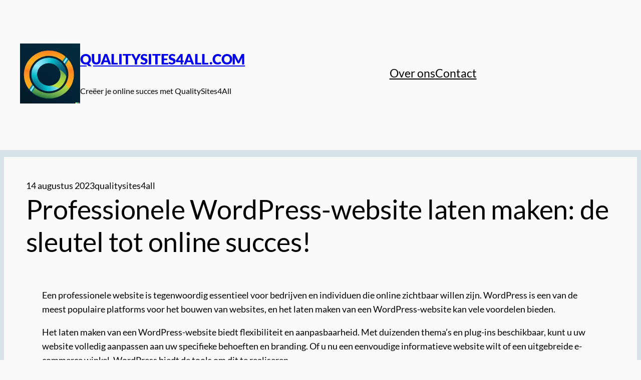

--- FILE ---
content_type: text/html; charset=UTF-8
request_url: https://qualitysites4all.com/webdesign/website-laten-maken-wordpress/
body_size: 24896
content:
<!DOCTYPE html>
<html lang="nl-BE">
<head>
	<meta charset="UTF-8" />
	<meta name="viewport" content="width=device-width, initial-scale=1" />
<meta name='robots' content='index, follow, max-image-preview:large, max-snippet:-1, max-video-preview:-1' />

	<!-- This site is optimized with the Yoast SEO plugin v26.8 - https://yoast.com/product/yoast-seo-wordpress/ -->
	<link rel="canonical" href="https://qualitysites4all.com/webdesign/website-laten-maken-wordpress/" />
	<meta property="og:locale" content="nl_BE" />
	<meta property="og:type" content="article" />
	<meta property="og:title" content="Professionele WordPress-website laten maken: de sleutel tot online succes! - qualitysites4all.com" />
	<meta property="og:description" content="Een professionele website is tegenwoordig essentieel voor bedrijven en individuen die online zichtbaar willen zijn. WordPress is een van de meest populaire platforms voor het [&hellip;]" />
	<meta property="og:url" content="https://qualitysites4all.com/webdesign/website-laten-maken-wordpress/" />
	<meta property="og:site_name" content="qualitysites4all.com" />
	<meta property="article:published_time" content="2023-08-14T12:05:17+00:00" />
	<meta name="author" content="qualitysites4all" />
	<meta name="twitter:card" content="summary_large_image" />
	<meta name="twitter:label1" content="Geschreven door" />
	<meta name="twitter:data1" content="qualitysites4all" />
	<meta name="twitter:label2" content="Geschatte leestijd" />
	<meta name="twitter:data2" content="16 minuten" />
	<script type="application/ld+json" class="yoast-schema-graph">{"@context":"https://schema.org","@graph":[{"@type":"Article","@id":"https://qualitysites4all.com/webdesign/website-laten-maken-wordpress/#article","isPartOf":{"@id":"https://qualitysites4all.com/webdesign/website-laten-maken-wordpress/"},"author":{"name":"qualitysites4all","@id":"https://qualitysites4all.com/#/schema/person/c0f03d6a93d95c4f06ea3f17bbb9b4e6"},"headline":"Professionele WordPress-website laten maken: de sleutel tot online succes!","datePublished":"2023-08-14T12:05:17+00:00","mainEntityOfPage":{"@id":"https://qualitysites4all.com/webdesign/website-laten-maken-wordpress/"},"wordCount":3243,"commentCount":0,"publisher":{"@id":"https://qualitysites4all.com/#organization"},"keywords":["aanpasbaarheid","beheersysteem","beveiligingsrisico's aanpakken/bijwerken/beveiligingsplug-ins beschikbaar stellen/bescherming bieden tegen bedre","branding","e-commerce winkel","flexibiliteit","gebruiksvriendelijkheid","geoptimaliseerde inhoud","inhoud toevoegen/bewerken/beheren","laten maken","online zichtbaarheid","organisch verkeer genereren","plug-ins","seo-plug-ins","specifieke behoeften","thema's","tools","up-to-date houden","veiligheid","voordelen","website laten maken wordpress","wordpress","zoekmachinevriendelijkheid"],"articleSection":["webdesign","website laten bouwen","website laten maken","websites","wordpress","wordpress website laten maken"],"inLanguage":"nl-BE","potentialAction":[{"@type":"CommentAction","name":"Comment","target":["https://qualitysites4all.com/webdesign/website-laten-maken-wordpress/#respond"]}]},{"@type":"WebPage","@id":"https://qualitysites4all.com/webdesign/website-laten-maken-wordpress/","url":"https://qualitysites4all.com/webdesign/website-laten-maken-wordpress/","name":"Professionele WordPress-website laten maken: de sleutel tot online succes! - qualitysites4all.com","isPartOf":{"@id":"https://qualitysites4all.com/#website"},"datePublished":"2023-08-14T12:05:17+00:00","breadcrumb":{"@id":"https://qualitysites4all.com/webdesign/website-laten-maken-wordpress/#breadcrumb"},"inLanguage":"nl-BE","potentialAction":[{"@type":"ReadAction","target":["https://qualitysites4all.com/webdesign/website-laten-maken-wordpress/"]}]},{"@type":"BreadcrumbList","@id":"https://qualitysites4all.com/webdesign/website-laten-maken-wordpress/#breadcrumb","itemListElement":[{"@type":"ListItem","position":1,"name":"Home","item":"https://qualitysites4all.com/"},{"@type":"ListItem","position":2,"name":"Professionele WordPress-website laten maken: de sleutel tot online succes!"}]},{"@type":"WebSite","@id":"https://qualitysites4all.com/#website","url":"https://qualitysites4all.com/","name":"qualitysites4all.com","description":"Creëer je online succes met QualitySites4All","publisher":{"@id":"https://qualitysites4all.com/#organization"},"potentialAction":[{"@type":"SearchAction","target":{"@type":"EntryPoint","urlTemplate":"https://qualitysites4all.com/?s={search_term_string}"},"query-input":{"@type":"PropertyValueSpecification","valueRequired":true,"valueName":"search_term_string"}}],"inLanguage":"nl-BE"},{"@type":"Organization","@id":"https://qualitysites4all.com/#organization","name":"qualitysites4all.com","url":"https://qualitysites4all.com/","logo":{"@type":"ImageObject","inLanguage":"nl-BE","@id":"https://qualitysites4all.com/#/schema/logo/image/","url":"https://i0.wp.com/qualitysites4all.com/wp-content/uploads/2024/07/sitelogo.webp?fit=200%2C200&ssl=1","contentUrl":"https://i0.wp.com/qualitysites4all.com/wp-content/uploads/2024/07/sitelogo.webp?fit=200%2C200&ssl=1","width":200,"height":200,"caption":"qualitysites4all.com"},"image":{"@id":"https://qualitysites4all.com/#/schema/logo/image/"}},{"@type":"Person","@id":"https://qualitysites4all.com/#/schema/person/c0f03d6a93d95c4f06ea3f17bbb9b4e6","name":"qualitysites4all","image":{"@type":"ImageObject","inLanguage":"nl-BE","@id":"https://qualitysites4all.com/#/schema/person/image/","url":"https://secure.gravatar.com/avatar/1aff09825781fe15948e92bd65d0b40705e6e666acf31dddd361177fbcfbfda9?s=96&d=mm&r=g","contentUrl":"https://secure.gravatar.com/avatar/1aff09825781fe15948e92bd65d0b40705e6e666acf31dddd361177fbcfbfda9?s=96&d=mm&r=g","caption":"qualitysites4all"},"sameAs":["https://qualitysites4all.com"],"url":"https://qualitysites4all.com/author/qualitysites4all/"}]}</script>
	<!-- / Yoast SEO plugin. -->


<title>Professionele WordPress-website laten maken: de sleutel tot online succes! - qualitysites4all.com</title>
<link rel='dns-prefetch' href='//stats.wp.com' />
<link rel='preconnect' href='//i0.wp.com' />
<link rel='preconnect' href='//c0.wp.com' />
<link rel="alternate" type="application/rss+xml" title="qualitysites4all.com &raquo; feed" href="https://qualitysites4all.com/feed/" />
<link rel="alternate" type="application/rss+xml" title="qualitysites4all.com &raquo; reactiesfeed" href="https://qualitysites4all.com/comments/feed/" />
<link rel="alternate" type="application/rss+xml" title="qualitysites4all.com &raquo; Professionele WordPress-website laten maken: de sleutel tot online succes! reactiesfeed" href="https://qualitysites4all.com/webdesign/website-laten-maken-wordpress/feed/" />
<link rel="alternate" title="oEmbed (JSON)" type="application/json+oembed" href="https://qualitysites4all.com/wp-json/oembed/1.0/embed?url=https%3A%2F%2Fqualitysites4all.com%2Fwebdesign%2Fwebsite-laten-maken-wordpress%2F" />
<link rel="alternate" title="oEmbed (XML)" type="text/xml+oembed" href="https://qualitysites4all.com/wp-json/oembed/1.0/embed?url=https%3A%2F%2Fqualitysites4all.com%2Fwebdesign%2Fwebsite-laten-maken-wordpress%2F&#038;format=xml" />
<style id='wp-img-auto-sizes-contain-inline-css'>
img:is([sizes=auto i],[sizes^="auto," i]){contain-intrinsic-size:3000px 1500px}
/*# sourceURL=wp-img-auto-sizes-contain-inline-css */
</style>
<style id='wp-block-site-logo-inline-css'>
.wp-block-site-logo{box-sizing:border-box;line-height:0}.wp-block-site-logo a{display:inline-block;line-height:0}.wp-block-site-logo.is-default-size img{height:auto;width:120px}.wp-block-site-logo img{height:auto;max-width:100%}.wp-block-site-logo a,.wp-block-site-logo img{border-radius:inherit}.wp-block-site-logo.aligncenter{margin-left:auto;margin-right:auto;text-align:center}:root :where(.wp-block-site-logo.is-style-rounded){border-radius:9999px}
/*# sourceURL=https://qualitysites4all.com/wp-includes/blocks/site-logo/style.min.css */
</style>
<style id='wp-block-site-title-inline-css'>
.wp-block-site-title{box-sizing:border-box}.wp-block-site-title :where(a){color:inherit;font-family:inherit;font-size:inherit;font-style:inherit;font-weight:inherit;letter-spacing:inherit;line-height:inherit;text-decoration:inherit}
/*# sourceURL=https://qualitysites4all.com/wp-includes/blocks/site-title/style.min.css */
</style>
<style id='wp-block-site-tagline-inline-css'>
.wp-block-site-tagline{box-sizing:border-box}
/*# sourceURL=https://qualitysites4all.com/wp-includes/blocks/site-tagline/style.min.css */
</style>
<style id='wp-block-group-inline-css'>
.wp-block-group{box-sizing:border-box}:where(.wp-block-group.wp-block-group-is-layout-constrained){position:relative}
/*# sourceURL=https://qualitysites4all.com/wp-includes/blocks/group/style.min.css */
</style>
<style id='wp-block-navigation-link-inline-css'>
.wp-block-navigation .wp-block-navigation-item__label{overflow-wrap:break-word}.wp-block-navigation .wp-block-navigation-item__description{display:none}.link-ui-tools{outline:1px solid #f0f0f0;padding:8px}.link-ui-block-inserter{padding-top:8px}.link-ui-block-inserter__back{margin-left:8px;text-transform:uppercase}
/*# sourceURL=https://qualitysites4all.com/wp-includes/blocks/navigation-link/style.min.css */
</style>
<link rel='stylesheet' id='wp-block-navigation-css' href='https://c0.wp.com/c/6.9/wp-includes/blocks/navigation/style.min.css' media='all' />
<style id='wp-block-social-links-inline-css'>
.wp-block-social-links{background:none;box-sizing:border-box;margin-left:0;padding-left:0;padding-right:0;text-indent:0}.wp-block-social-links .wp-social-link a,.wp-block-social-links .wp-social-link a:hover{border-bottom:0;box-shadow:none;text-decoration:none}.wp-block-social-links .wp-social-link svg{height:1em;width:1em}.wp-block-social-links .wp-social-link span:not(.screen-reader-text){font-size:.65em;margin-left:.5em;margin-right:.5em}.wp-block-social-links.has-small-icon-size{font-size:16px}.wp-block-social-links,.wp-block-social-links.has-normal-icon-size{font-size:24px}.wp-block-social-links.has-large-icon-size{font-size:36px}.wp-block-social-links.has-huge-icon-size{font-size:48px}.wp-block-social-links.aligncenter{display:flex;justify-content:center}.wp-block-social-links.alignright{justify-content:flex-end}.wp-block-social-link{border-radius:9999px;display:block}@media not (prefers-reduced-motion){.wp-block-social-link{transition:transform .1s ease}}.wp-block-social-link{height:auto}.wp-block-social-link a{align-items:center;display:flex;line-height:0}.wp-block-social-link:hover{transform:scale(1.1)}.wp-block-social-links .wp-block-social-link.wp-social-link{display:inline-block;margin:0;padding:0}.wp-block-social-links .wp-block-social-link.wp-social-link .wp-block-social-link-anchor,.wp-block-social-links .wp-block-social-link.wp-social-link .wp-block-social-link-anchor svg,.wp-block-social-links .wp-block-social-link.wp-social-link .wp-block-social-link-anchor:active,.wp-block-social-links .wp-block-social-link.wp-social-link .wp-block-social-link-anchor:hover,.wp-block-social-links .wp-block-social-link.wp-social-link .wp-block-social-link-anchor:visited{color:currentColor;fill:currentColor}:where(.wp-block-social-links:not(.is-style-logos-only)) .wp-social-link{background-color:#f0f0f0;color:#444}:where(.wp-block-social-links:not(.is-style-logos-only)) .wp-social-link-amazon{background-color:#f90;color:#fff}:where(.wp-block-social-links:not(.is-style-logos-only)) .wp-social-link-bandcamp{background-color:#1ea0c3;color:#fff}:where(.wp-block-social-links:not(.is-style-logos-only)) .wp-social-link-behance{background-color:#0757fe;color:#fff}:where(.wp-block-social-links:not(.is-style-logos-only)) .wp-social-link-bluesky{background-color:#0a7aff;color:#fff}:where(.wp-block-social-links:not(.is-style-logos-only)) .wp-social-link-codepen{background-color:#1e1f26;color:#fff}:where(.wp-block-social-links:not(.is-style-logos-only)) .wp-social-link-deviantart{background-color:#02e49b;color:#fff}:where(.wp-block-social-links:not(.is-style-logos-only)) .wp-social-link-discord{background-color:#5865f2;color:#fff}:where(.wp-block-social-links:not(.is-style-logos-only)) .wp-social-link-dribbble{background-color:#e94c89;color:#fff}:where(.wp-block-social-links:not(.is-style-logos-only)) .wp-social-link-dropbox{background-color:#4280ff;color:#fff}:where(.wp-block-social-links:not(.is-style-logos-only)) .wp-social-link-etsy{background-color:#f45800;color:#fff}:where(.wp-block-social-links:not(.is-style-logos-only)) .wp-social-link-facebook{background-color:#0866ff;color:#fff}:where(.wp-block-social-links:not(.is-style-logos-only)) .wp-social-link-fivehundredpx{background-color:#000;color:#fff}:where(.wp-block-social-links:not(.is-style-logos-only)) .wp-social-link-flickr{background-color:#0461dd;color:#fff}:where(.wp-block-social-links:not(.is-style-logos-only)) .wp-social-link-foursquare{background-color:#e65678;color:#fff}:where(.wp-block-social-links:not(.is-style-logos-only)) .wp-social-link-github{background-color:#24292d;color:#fff}:where(.wp-block-social-links:not(.is-style-logos-only)) .wp-social-link-goodreads{background-color:#eceadd;color:#382110}:where(.wp-block-social-links:not(.is-style-logos-only)) .wp-social-link-google{background-color:#ea4434;color:#fff}:where(.wp-block-social-links:not(.is-style-logos-only)) .wp-social-link-gravatar{background-color:#1d4fc4;color:#fff}:where(.wp-block-social-links:not(.is-style-logos-only)) .wp-social-link-instagram{background-color:#f00075;color:#fff}:where(.wp-block-social-links:not(.is-style-logos-only)) .wp-social-link-lastfm{background-color:#e21b24;color:#fff}:where(.wp-block-social-links:not(.is-style-logos-only)) .wp-social-link-linkedin{background-color:#0d66c2;color:#fff}:where(.wp-block-social-links:not(.is-style-logos-only)) .wp-social-link-mastodon{background-color:#3288d4;color:#fff}:where(.wp-block-social-links:not(.is-style-logos-only)) .wp-social-link-medium{background-color:#000;color:#fff}:where(.wp-block-social-links:not(.is-style-logos-only)) .wp-social-link-meetup{background-color:#f6405f;color:#fff}:where(.wp-block-social-links:not(.is-style-logos-only)) .wp-social-link-patreon{background-color:#000;color:#fff}:where(.wp-block-social-links:not(.is-style-logos-only)) .wp-social-link-pinterest{background-color:#e60122;color:#fff}:where(.wp-block-social-links:not(.is-style-logos-only)) .wp-social-link-pocket{background-color:#ef4155;color:#fff}:where(.wp-block-social-links:not(.is-style-logos-only)) .wp-social-link-reddit{background-color:#ff4500;color:#fff}:where(.wp-block-social-links:not(.is-style-logos-only)) .wp-social-link-skype{background-color:#0478d7;color:#fff}:where(.wp-block-social-links:not(.is-style-logos-only)) .wp-social-link-snapchat{background-color:#fefc00;color:#fff;stroke:#000}:where(.wp-block-social-links:not(.is-style-logos-only)) .wp-social-link-soundcloud{background-color:#ff5600;color:#fff}:where(.wp-block-social-links:not(.is-style-logos-only)) .wp-social-link-spotify{background-color:#1bd760;color:#fff}:where(.wp-block-social-links:not(.is-style-logos-only)) .wp-social-link-telegram{background-color:#2aabee;color:#fff}:where(.wp-block-social-links:not(.is-style-logos-only)) .wp-social-link-threads{background-color:#000;color:#fff}:where(.wp-block-social-links:not(.is-style-logos-only)) .wp-social-link-tiktok{background-color:#000;color:#fff}:where(.wp-block-social-links:not(.is-style-logos-only)) .wp-social-link-tumblr{background-color:#011835;color:#fff}:where(.wp-block-social-links:not(.is-style-logos-only)) .wp-social-link-twitch{background-color:#6440a4;color:#fff}:where(.wp-block-social-links:not(.is-style-logos-only)) .wp-social-link-twitter{background-color:#1da1f2;color:#fff}:where(.wp-block-social-links:not(.is-style-logos-only)) .wp-social-link-vimeo{background-color:#1eb7ea;color:#fff}:where(.wp-block-social-links:not(.is-style-logos-only)) .wp-social-link-vk{background-color:#4680c2;color:#fff}:where(.wp-block-social-links:not(.is-style-logos-only)) .wp-social-link-wordpress{background-color:#3499cd;color:#fff}:where(.wp-block-social-links:not(.is-style-logos-only)) .wp-social-link-whatsapp{background-color:#25d366;color:#fff}:where(.wp-block-social-links:not(.is-style-logos-only)) .wp-social-link-x{background-color:#000;color:#fff}:where(.wp-block-social-links:not(.is-style-logos-only)) .wp-social-link-yelp{background-color:#d32422;color:#fff}:where(.wp-block-social-links:not(.is-style-logos-only)) .wp-social-link-youtube{background-color:red;color:#fff}:where(.wp-block-social-links.is-style-logos-only) .wp-social-link{background:none}:where(.wp-block-social-links.is-style-logos-only) .wp-social-link svg{height:1.25em;width:1.25em}:where(.wp-block-social-links.is-style-logos-only) .wp-social-link-amazon{color:#f90}:where(.wp-block-social-links.is-style-logos-only) .wp-social-link-bandcamp{color:#1ea0c3}:where(.wp-block-social-links.is-style-logos-only) .wp-social-link-behance{color:#0757fe}:where(.wp-block-social-links.is-style-logos-only) .wp-social-link-bluesky{color:#0a7aff}:where(.wp-block-social-links.is-style-logos-only) .wp-social-link-codepen{color:#1e1f26}:where(.wp-block-social-links.is-style-logos-only) .wp-social-link-deviantart{color:#02e49b}:where(.wp-block-social-links.is-style-logos-only) .wp-social-link-discord{color:#5865f2}:where(.wp-block-social-links.is-style-logos-only) .wp-social-link-dribbble{color:#e94c89}:where(.wp-block-social-links.is-style-logos-only) .wp-social-link-dropbox{color:#4280ff}:where(.wp-block-social-links.is-style-logos-only) .wp-social-link-etsy{color:#f45800}:where(.wp-block-social-links.is-style-logos-only) .wp-social-link-facebook{color:#0866ff}:where(.wp-block-social-links.is-style-logos-only) .wp-social-link-fivehundredpx{color:#000}:where(.wp-block-social-links.is-style-logos-only) .wp-social-link-flickr{color:#0461dd}:where(.wp-block-social-links.is-style-logos-only) .wp-social-link-foursquare{color:#e65678}:where(.wp-block-social-links.is-style-logos-only) .wp-social-link-github{color:#24292d}:where(.wp-block-social-links.is-style-logos-only) .wp-social-link-goodreads{color:#382110}:where(.wp-block-social-links.is-style-logos-only) .wp-social-link-google{color:#ea4434}:where(.wp-block-social-links.is-style-logos-only) .wp-social-link-gravatar{color:#1d4fc4}:where(.wp-block-social-links.is-style-logos-only) .wp-social-link-instagram{color:#f00075}:where(.wp-block-social-links.is-style-logos-only) .wp-social-link-lastfm{color:#e21b24}:where(.wp-block-social-links.is-style-logos-only) .wp-social-link-linkedin{color:#0d66c2}:where(.wp-block-social-links.is-style-logos-only) .wp-social-link-mastodon{color:#3288d4}:where(.wp-block-social-links.is-style-logos-only) .wp-social-link-medium{color:#000}:where(.wp-block-social-links.is-style-logos-only) .wp-social-link-meetup{color:#f6405f}:where(.wp-block-social-links.is-style-logos-only) .wp-social-link-patreon{color:#000}:where(.wp-block-social-links.is-style-logos-only) .wp-social-link-pinterest{color:#e60122}:where(.wp-block-social-links.is-style-logos-only) .wp-social-link-pocket{color:#ef4155}:where(.wp-block-social-links.is-style-logos-only) .wp-social-link-reddit{color:#ff4500}:where(.wp-block-social-links.is-style-logos-only) .wp-social-link-skype{color:#0478d7}:where(.wp-block-social-links.is-style-logos-only) .wp-social-link-snapchat{color:#fff;stroke:#000}:where(.wp-block-social-links.is-style-logos-only) .wp-social-link-soundcloud{color:#ff5600}:where(.wp-block-social-links.is-style-logos-only) .wp-social-link-spotify{color:#1bd760}:where(.wp-block-social-links.is-style-logos-only) .wp-social-link-telegram{color:#2aabee}:where(.wp-block-social-links.is-style-logos-only) .wp-social-link-threads{color:#000}:where(.wp-block-social-links.is-style-logos-only) .wp-social-link-tiktok{color:#000}:where(.wp-block-social-links.is-style-logos-only) .wp-social-link-tumblr{color:#011835}:where(.wp-block-social-links.is-style-logos-only) .wp-social-link-twitch{color:#6440a4}:where(.wp-block-social-links.is-style-logos-only) .wp-social-link-twitter{color:#1da1f2}:where(.wp-block-social-links.is-style-logos-only) .wp-social-link-vimeo{color:#1eb7ea}:where(.wp-block-social-links.is-style-logos-only) .wp-social-link-vk{color:#4680c2}:where(.wp-block-social-links.is-style-logos-only) .wp-social-link-whatsapp{color:#25d366}:where(.wp-block-social-links.is-style-logos-only) .wp-social-link-wordpress{color:#3499cd}:where(.wp-block-social-links.is-style-logos-only) .wp-social-link-x{color:#000}:where(.wp-block-social-links.is-style-logos-only) .wp-social-link-yelp{color:#d32422}:where(.wp-block-social-links.is-style-logos-only) .wp-social-link-youtube{color:red}.wp-block-social-links.is-style-pill-shape .wp-social-link{width:auto}:root :where(.wp-block-social-links .wp-social-link a){padding:.25em}:root :where(.wp-block-social-links.is-style-logos-only .wp-social-link a){padding:0}:root :where(.wp-block-social-links.is-style-pill-shape .wp-social-link a){padding-left:.6666666667em;padding-right:.6666666667em}.wp-block-social-links:not(.has-icon-color):not(.has-icon-background-color) .wp-social-link-snapchat .wp-block-social-link-label{color:#000}
/*# sourceURL=https://qualitysites4all.com/wp-includes/blocks/social-links/style.min.css */
</style>
<style id='wp-block-post-date-inline-css'>
.wp-block-post-date{box-sizing:border-box}
/*# sourceURL=https://qualitysites4all.com/wp-includes/blocks/post-date/style.min.css */
</style>
<style id='wp-block-post-author-inline-css'>
.wp-block-post-author{box-sizing:border-box;display:flex;flex-wrap:wrap}.wp-block-post-author__byline{font-size:.5em;margin-bottom:0;margin-top:0;width:100%}.wp-block-post-author__avatar{margin-right:1em}.wp-block-post-author__bio{font-size:.7em;margin-bottom:.7em}.wp-block-post-author__content{flex-basis:0;flex-grow:1}.wp-block-post-author__name{margin:0}
/*# sourceURL=https://qualitysites4all.com/wp-includes/blocks/post-author/style.min.css */
</style>
<style id='wp-block-post-title-inline-css'>
.wp-block-post-title{box-sizing:border-box;word-break:break-word}.wp-block-post-title :where(a){display:inline-block;font-family:inherit;font-size:inherit;font-style:inherit;font-weight:inherit;letter-spacing:inherit;line-height:inherit;text-decoration:inherit}
/*# sourceURL=https://qualitysites4all.com/wp-includes/blocks/post-title/style.min.css */
</style>
<style id='wp-block-post-content-inline-css'>
.wp-block-post-content{display:flow-root}
/*# sourceURL=https://qualitysites4all.com/wp-includes/blocks/post-content/style.min.css */
</style>
<style id='wp-block-separator-inline-css'>
@charset "UTF-8";.wp-block-separator{border:none;border-top:2px solid}:root :where(.wp-block-separator.is-style-dots){height:auto;line-height:1;text-align:center}:root :where(.wp-block-separator.is-style-dots):before{color:currentColor;content:"···";font-family:serif;font-size:1.5em;letter-spacing:2em;padding-left:2em}.wp-block-separator.is-style-dots{background:none!important;border:none!important}
/*# sourceURL=https://qualitysites4all.com/wp-includes/blocks/separator/style.min.css */
</style>
<style id='wp-block-paragraph-inline-css'>
.is-small-text{font-size:.875em}.is-regular-text{font-size:1em}.is-large-text{font-size:2.25em}.is-larger-text{font-size:3em}.has-drop-cap:not(:focus):first-letter{float:left;font-size:8.4em;font-style:normal;font-weight:100;line-height:.68;margin:.05em .1em 0 0;text-transform:uppercase}body.rtl .has-drop-cap:not(:focus):first-letter{float:none;margin-left:.1em}p.has-drop-cap.has-background{overflow:hidden}:root :where(p.has-background){padding:1.25em 2.375em}:where(p.has-text-color:not(.has-link-color)) a{color:inherit}p.has-text-align-left[style*="writing-mode:vertical-lr"],p.has-text-align-right[style*="writing-mode:vertical-rl"]{rotate:180deg}
/*# sourceURL=https://qualitysites4all.com/wp-includes/blocks/paragraph/style.min.css */
</style>
<style id='wp-block-post-terms-inline-css'>
.wp-block-post-terms{box-sizing:border-box}.wp-block-post-terms .wp-block-post-terms__separator{white-space:pre-wrap}
/*# sourceURL=https://qualitysites4all.com/wp-includes/blocks/post-terms/style.min.css */
</style>
<style id='wp-block-heading-inline-css'>
h1:where(.wp-block-heading).has-background,h2:where(.wp-block-heading).has-background,h3:where(.wp-block-heading).has-background,h4:where(.wp-block-heading).has-background,h5:where(.wp-block-heading).has-background,h6:where(.wp-block-heading).has-background{padding:1.25em 2.375em}h1.has-text-align-left[style*=writing-mode]:where([style*=vertical-lr]),h1.has-text-align-right[style*=writing-mode]:where([style*=vertical-rl]),h2.has-text-align-left[style*=writing-mode]:where([style*=vertical-lr]),h2.has-text-align-right[style*=writing-mode]:where([style*=vertical-rl]),h3.has-text-align-left[style*=writing-mode]:where([style*=vertical-lr]),h3.has-text-align-right[style*=writing-mode]:where([style*=vertical-rl]),h4.has-text-align-left[style*=writing-mode]:where([style*=vertical-lr]),h4.has-text-align-right[style*=writing-mode]:where([style*=vertical-rl]),h5.has-text-align-left[style*=writing-mode]:where([style*=vertical-lr]),h5.has-text-align-right[style*=writing-mode]:where([style*=vertical-rl]),h6.has-text-align-left[style*=writing-mode]:where([style*=vertical-lr]),h6.has-text-align-right[style*=writing-mode]:where([style*=vertical-rl]){rotate:180deg}
/*# sourceURL=https://qualitysites4all.com/wp-includes/blocks/heading/style.min.css */
</style>
<style id='wp-block-post-comments-form-inline-css'>
:where(.wp-block-post-comments-form input:not([type=submit])),:where(.wp-block-post-comments-form textarea){border:1px solid #949494;font-family:inherit;font-size:1em}:where(.wp-block-post-comments-form input:where(:not([type=submit]):not([type=checkbox]))),:where(.wp-block-post-comments-form textarea){padding:calc(.667em + 2px)}.wp-block-post-comments-form{box-sizing:border-box}.wp-block-post-comments-form[style*=font-weight] :where(.comment-reply-title){font-weight:inherit}.wp-block-post-comments-form[style*=font-family] :where(.comment-reply-title){font-family:inherit}.wp-block-post-comments-form[class*=-font-size] :where(.comment-reply-title),.wp-block-post-comments-form[style*=font-size] :where(.comment-reply-title){font-size:inherit}.wp-block-post-comments-form[style*=line-height] :where(.comment-reply-title){line-height:inherit}.wp-block-post-comments-form[style*=font-style] :where(.comment-reply-title){font-style:inherit}.wp-block-post-comments-form[style*=letter-spacing] :where(.comment-reply-title){letter-spacing:inherit}.wp-block-post-comments-form :where(input[type=submit]){box-shadow:none;cursor:pointer;display:inline-block;overflow-wrap:break-word;text-align:center}.wp-block-post-comments-form .comment-form input:not([type=submit]):not([type=checkbox]):not([type=hidden]),.wp-block-post-comments-form .comment-form textarea{box-sizing:border-box;display:block;width:100%}.wp-block-post-comments-form .comment-form-author label,.wp-block-post-comments-form .comment-form-email label,.wp-block-post-comments-form .comment-form-url label{display:block;margin-bottom:.25em}.wp-block-post-comments-form .comment-form-cookies-consent{display:flex;gap:.25em}.wp-block-post-comments-form .comment-form-cookies-consent #wp-comment-cookies-consent{margin-top:.35em}.wp-block-post-comments-form .comment-reply-title{margin-bottom:0}.wp-block-post-comments-form .comment-reply-title :where(small){font-size:var(--wp--preset--font-size--medium,smaller);margin-left:.5em}
/*# sourceURL=https://qualitysites4all.com/wp-includes/blocks/post-comments-form/style.min.css */
</style>
<style id='wp-block-buttons-inline-css'>
.wp-block-buttons{box-sizing:border-box}.wp-block-buttons.is-vertical{flex-direction:column}.wp-block-buttons.is-vertical>.wp-block-button:last-child{margin-bottom:0}.wp-block-buttons>.wp-block-button{display:inline-block;margin:0}.wp-block-buttons.is-content-justification-left{justify-content:flex-start}.wp-block-buttons.is-content-justification-left.is-vertical{align-items:flex-start}.wp-block-buttons.is-content-justification-center{justify-content:center}.wp-block-buttons.is-content-justification-center.is-vertical{align-items:center}.wp-block-buttons.is-content-justification-right{justify-content:flex-end}.wp-block-buttons.is-content-justification-right.is-vertical{align-items:flex-end}.wp-block-buttons.is-content-justification-space-between{justify-content:space-between}.wp-block-buttons.aligncenter{text-align:center}.wp-block-buttons:not(.is-content-justification-space-between,.is-content-justification-right,.is-content-justification-left,.is-content-justification-center) .wp-block-button.aligncenter{margin-left:auto;margin-right:auto;width:100%}.wp-block-buttons[style*=text-decoration] .wp-block-button,.wp-block-buttons[style*=text-decoration] .wp-block-button__link{text-decoration:inherit}.wp-block-buttons.has-custom-font-size .wp-block-button__link{font-size:inherit}.wp-block-buttons .wp-block-button__link{width:100%}.wp-block-button.aligncenter{text-align:center}
/*# sourceURL=https://qualitysites4all.com/wp-includes/blocks/buttons/style.min.css */
</style>
<style id='wp-block-button-inline-css'>
.wp-block-button__link{align-content:center;box-sizing:border-box;cursor:pointer;display:inline-block;height:100%;text-align:center;word-break:break-word}.wp-block-button__link.aligncenter{text-align:center}.wp-block-button__link.alignright{text-align:right}:where(.wp-block-button__link){border-radius:9999px;box-shadow:none;padding:calc(.667em + 2px) calc(1.333em + 2px);text-decoration:none}.wp-block-button[style*=text-decoration] .wp-block-button__link{text-decoration:inherit}.wp-block-buttons>.wp-block-button.has-custom-width{max-width:none}.wp-block-buttons>.wp-block-button.has-custom-width .wp-block-button__link{width:100%}.wp-block-buttons>.wp-block-button.has-custom-font-size .wp-block-button__link{font-size:inherit}.wp-block-buttons>.wp-block-button.wp-block-button__width-25{width:calc(25% - var(--wp--style--block-gap, .5em)*.75)}.wp-block-buttons>.wp-block-button.wp-block-button__width-50{width:calc(50% - var(--wp--style--block-gap, .5em)*.5)}.wp-block-buttons>.wp-block-button.wp-block-button__width-75{width:calc(75% - var(--wp--style--block-gap, .5em)*.25)}.wp-block-buttons>.wp-block-button.wp-block-button__width-100{flex-basis:100%;width:100%}.wp-block-buttons.is-vertical>.wp-block-button.wp-block-button__width-25{width:25%}.wp-block-buttons.is-vertical>.wp-block-button.wp-block-button__width-50{width:50%}.wp-block-buttons.is-vertical>.wp-block-button.wp-block-button__width-75{width:75%}.wp-block-button.is-style-squared,.wp-block-button__link.wp-block-button.is-style-squared{border-radius:0}.wp-block-button.no-border-radius,.wp-block-button__link.no-border-radius{border-radius:0!important}:root :where(.wp-block-button .wp-block-button__link.is-style-outline),:root :where(.wp-block-button.is-style-outline>.wp-block-button__link){border:2px solid;padding:.667em 1.333em}:root :where(.wp-block-button .wp-block-button__link.is-style-outline:not(.has-text-color)),:root :where(.wp-block-button.is-style-outline>.wp-block-button__link:not(.has-text-color)){color:currentColor}:root :where(.wp-block-button .wp-block-button__link.is-style-outline:not(.has-background)),:root :where(.wp-block-button.is-style-outline>.wp-block-button__link:not(.has-background)){background-color:initial;background-image:none}
/*# sourceURL=https://qualitysites4all.com/wp-includes/blocks/button/style.min.css */
</style>
<style id='wp-block-comments-inline-css'>
.wp-block-post-comments{box-sizing:border-box}.wp-block-post-comments .alignleft{float:left}.wp-block-post-comments .alignright{float:right}.wp-block-post-comments .navigation:after{clear:both;content:"";display:table}.wp-block-post-comments .commentlist{clear:both;list-style:none;margin:0;padding:0}.wp-block-post-comments .commentlist .comment{min-height:2.25em;padding-left:3.25em}.wp-block-post-comments .commentlist .comment p{font-size:1em;line-height:1.8;margin:1em 0}.wp-block-post-comments .commentlist .children{list-style:none;margin:0;padding:0}.wp-block-post-comments .comment-author{line-height:1.5}.wp-block-post-comments .comment-author .avatar{border-radius:1.5em;display:block;float:left;height:2.5em;margin-right:.75em;margin-top:.5em;width:2.5em}.wp-block-post-comments .comment-author cite{font-style:normal}.wp-block-post-comments .comment-meta{font-size:.875em;line-height:1.5}.wp-block-post-comments .comment-meta b{font-weight:400}.wp-block-post-comments .comment-meta .comment-awaiting-moderation{display:block;margin-bottom:1em;margin-top:1em}.wp-block-post-comments .comment-body .commentmetadata{font-size:.875em}.wp-block-post-comments .comment-form-author label,.wp-block-post-comments .comment-form-comment label,.wp-block-post-comments .comment-form-email label,.wp-block-post-comments .comment-form-url label{display:block;margin-bottom:.25em}.wp-block-post-comments .comment-form input:not([type=submit]):not([type=checkbox]),.wp-block-post-comments .comment-form textarea{box-sizing:border-box;display:block;width:100%}.wp-block-post-comments .comment-form-cookies-consent{display:flex;gap:.25em}.wp-block-post-comments .comment-form-cookies-consent #wp-comment-cookies-consent{margin-top:.35em}.wp-block-post-comments .comment-reply-title{margin-bottom:0}.wp-block-post-comments .comment-reply-title :where(small){font-size:var(--wp--preset--font-size--medium,smaller);margin-left:.5em}.wp-block-post-comments .reply{font-size:.875em;margin-bottom:1.4em}.wp-block-post-comments input:not([type=submit]),.wp-block-post-comments textarea{border:1px solid #949494;font-family:inherit;font-size:1em}.wp-block-post-comments input:not([type=submit]):not([type=checkbox]),.wp-block-post-comments textarea{padding:calc(.667em + 2px)}:where(.wp-block-post-comments input[type=submit]){border:none}.wp-block-comments{box-sizing:border-box}
/*# sourceURL=https://qualitysites4all.com/wp-includes/blocks/comments/style.min.css */
</style>
<style id='wp-block-columns-inline-css'>
.wp-block-columns{box-sizing:border-box;display:flex;flex-wrap:wrap!important}@media (min-width:782px){.wp-block-columns{flex-wrap:nowrap!important}}.wp-block-columns{align-items:normal!important}.wp-block-columns.are-vertically-aligned-top{align-items:flex-start}.wp-block-columns.are-vertically-aligned-center{align-items:center}.wp-block-columns.are-vertically-aligned-bottom{align-items:flex-end}@media (max-width:781px){.wp-block-columns:not(.is-not-stacked-on-mobile)>.wp-block-column{flex-basis:100%!important}}@media (min-width:782px){.wp-block-columns:not(.is-not-stacked-on-mobile)>.wp-block-column{flex-basis:0;flex-grow:1}.wp-block-columns:not(.is-not-stacked-on-mobile)>.wp-block-column[style*=flex-basis]{flex-grow:0}}.wp-block-columns.is-not-stacked-on-mobile{flex-wrap:nowrap!important}.wp-block-columns.is-not-stacked-on-mobile>.wp-block-column{flex-basis:0;flex-grow:1}.wp-block-columns.is-not-stacked-on-mobile>.wp-block-column[style*=flex-basis]{flex-grow:0}:where(.wp-block-columns){margin-bottom:1.75em}:where(.wp-block-columns.has-background){padding:1.25em 2.375em}.wp-block-column{flex-grow:1;min-width:0;overflow-wrap:break-word;word-break:break-word}.wp-block-column.is-vertically-aligned-top{align-self:flex-start}.wp-block-column.is-vertically-aligned-center{align-self:center}.wp-block-column.is-vertically-aligned-bottom{align-self:flex-end}.wp-block-column.is-vertically-aligned-stretch{align-self:stretch}.wp-block-column.is-vertically-aligned-bottom,.wp-block-column.is-vertically-aligned-center,.wp-block-column.is-vertically-aligned-top{width:100%}
/*# sourceURL=https://qualitysites4all.com/wp-includes/blocks/columns/style.min.css */
</style>
<style id='wp-block-spacer-inline-css'>
.wp-block-spacer{clear:both}
/*# sourceURL=https://qualitysites4all.com/wp-includes/blocks/spacer/style.min.css */
</style>
<style id='wp-emoji-styles-inline-css'>

	img.wp-smiley, img.emoji {
		display: inline !important;
		border: none !important;
		box-shadow: none !important;
		height: 1em !important;
		width: 1em !important;
		margin: 0 0.07em !important;
		vertical-align: -0.1em !important;
		background: none !important;
		padding: 0 !important;
	}
/*# sourceURL=wp-emoji-styles-inline-css */
</style>
<style id='wp-block-library-inline-css'>
:root{--wp-block-synced-color:#7a00df;--wp-block-synced-color--rgb:122,0,223;--wp-bound-block-color:var(--wp-block-synced-color);--wp-editor-canvas-background:#ddd;--wp-admin-theme-color:#007cba;--wp-admin-theme-color--rgb:0,124,186;--wp-admin-theme-color-darker-10:#006ba1;--wp-admin-theme-color-darker-10--rgb:0,107,160.5;--wp-admin-theme-color-darker-20:#005a87;--wp-admin-theme-color-darker-20--rgb:0,90,135;--wp-admin-border-width-focus:2px}@media (min-resolution:192dpi){:root{--wp-admin-border-width-focus:1.5px}}.wp-element-button{cursor:pointer}:root .has-very-light-gray-background-color{background-color:#eee}:root .has-very-dark-gray-background-color{background-color:#313131}:root .has-very-light-gray-color{color:#eee}:root .has-very-dark-gray-color{color:#313131}:root .has-vivid-green-cyan-to-vivid-cyan-blue-gradient-background{background:linear-gradient(135deg,#00d084,#0693e3)}:root .has-purple-crush-gradient-background{background:linear-gradient(135deg,#34e2e4,#4721fb 50%,#ab1dfe)}:root .has-hazy-dawn-gradient-background{background:linear-gradient(135deg,#faaca8,#dad0ec)}:root .has-subdued-olive-gradient-background{background:linear-gradient(135deg,#fafae1,#67a671)}:root .has-atomic-cream-gradient-background{background:linear-gradient(135deg,#fdd79a,#004a59)}:root .has-nightshade-gradient-background{background:linear-gradient(135deg,#330968,#31cdcf)}:root .has-midnight-gradient-background{background:linear-gradient(135deg,#020381,#2874fc)}:root{--wp--preset--font-size--normal:16px;--wp--preset--font-size--huge:42px}.has-regular-font-size{font-size:1em}.has-larger-font-size{font-size:2.625em}.has-normal-font-size{font-size:var(--wp--preset--font-size--normal)}.has-huge-font-size{font-size:var(--wp--preset--font-size--huge)}.has-text-align-center{text-align:center}.has-text-align-left{text-align:left}.has-text-align-right{text-align:right}.has-fit-text{white-space:nowrap!important}#end-resizable-editor-section{display:none}.aligncenter{clear:both}.items-justified-left{justify-content:flex-start}.items-justified-center{justify-content:center}.items-justified-right{justify-content:flex-end}.items-justified-space-between{justify-content:space-between}.screen-reader-text{border:0;clip-path:inset(50%);height:1px;margin:-1px;overflow:hidden;padding:0;position:absolute;width:1px;word-wrap:normal!important}.screen-reader-text:focus{background-color:#ddd;clip-path:none;color:#444;display:block;font-size:1em;height:auto;left:5px;line-height:normal;padding:15px 23px 14px;text-decoration:none;top:5px;width:auto;z-index:100000}html :where(.has-border-color){border-style:solid}html :where([style*=border-top-color]){border-top-style:solid}html :where([style*=border-right-color]){border-right-style:solid}html :where([style*=border-bottom-color]){border-bottom-style:solid}html :where([style*=border-left-color]){border-left-style:solid}html :where([style*=border-width]){border-style:solid}html :where([style*=border-top-width]){border-top-style:solid}html :where([style*=border-right-width]){border-right-style:solid}html :where([style*=border-bottom-width]){border-bottom-style:solid}html :where([style*=border-left-width]){border-left-style:solid}html :where(img[class*=wp-image-]){height:auto;max-width:100%}:where(figure){margin:0 0 1em}html :where(.is-position-sticky){--wp-admin--admin-bar--position-offset:var(--wp-admin--admin-bar--height,0px)}@media screen and (max-width:600px){html :where(.is-position-sticky){--wp-admin--admin-bar--position-offset:0px}}
/*# sourceURL=/wp-includes/css/dist/block-library/common.min.css */
</style>
<style id='global-styles-inline-css'>
:root{--wp--preset--aspect-ratio--square: 1;--wp--preset--aspect-ratio--4-3: 4/3;--wp--preset--aspect-ratio--3-4: 3/4;--wp--preset--aspect-ratio--3-2: 3/2;--wp--preset--aspect-ratio--2-3: 2/3;--wp--preset--aspect-ratio--16-9: 16/9;--wp--preset--aspect-ratio--9-16: 9/16;--wp--preset--color--black: #000000;--wp--preset--color--cyan-bluish-gray: #abb8c3;--wp--preset--color--white: #ffffff;--wp--preset--color--pale-pink: #f78da7;--wp--preset--color--vivid-red: #cf2e2e;--wp--preset--color--luminous-vivid-orange: #ff6900;--wp--preset--color--luminous-vivid-amber: #fcb900;--wp--preset--color--light-green-cyan: #7bdcb5;--wp--preset--color--vivid-green-cyan: #00d084;--wp--preset--color--pale-cyan-blue: #8ed1fc;--wp--preset--color--vivid-cyan-blue: #0693e3;--wp--preset--color--vivid-purple: #9b51e0;--wp--preset--color--base: #fafafa;--wp--preset--color--contrast: #000000;--wp--preset--color--primary: #fd7005;--wp--preset--color--secondary: #d7e2e6;--wp--preset--color--tertiary: #9d9d9d;--wp--preset--gradient--vivid-cyan-blue-to-vivid-purple: linear-gradient(135deg,rgb(6,147,227) 0%,rgb(155,81,224) 100%);--wp--preset--gradient--light-green-cyan-to-vivid-green-cyan: linear-gradient(135deg,rgb(122,220,180) 0%,rgb(0,208,130) 100%);--wp--preset--gradient--luminous-vivid-amber-to-luminous-vivid-orange: linear-gradient(135deg,rgb(252,185,0) 0%,rgb(255,105,0) 100%);--wp--preset--gradient--luminous-vivid-orange-to-vivid-red: linear-gradient(135deg,rgb(255,105,0) 0%,rgb(207,46,46) 100%);--wp--preset--gradient--very-light-gray-to-cyan-bluish-gray: linear-gradient(135deg,rgb(238,238,238) 0%,rgb(169,184,195) 100%);--wp--preset--gradient--cool-to-warm-spectrum: linear-gradient(135deg,rgb(74,234,220) 0%,rgb(151,120,209) 20%,rgb(207,42,186) 40%,rgb(238,44,130) 60%,rgb(251,105,98) 80%,rgb(254,248,76) 100%);--wp--preset--gradient--blush-light-purple: linear-gradient(135deg,rgb(255,206,236) 0%,rgb(152,150,240) 100%);--wp--preset--gradient--blush-bordeaux: linear-gradient(135deg,rgb(254,205,165) 0%,rgb(254,45,45) 50%,rgb(107,0,62) 100%);--wp--preset--gradient--luminous-dusk: linear-gradient(135deg,rgb(255,203,112) 0%,rgb(199,81,192) 50%,rgb(65,88,208) 100%);--wp--preset--gradient--pale-ocean: linear-gradient(135deg,rgb(255,245,203) 0%,rgb(182,227,212) 50%,rgb(51,167,181) 100%);--wp--preset--gradient--electric-grass: linear-gradient(135deg,rgb(202,248,128) 0%,rgb(113,206,126) 100%);--wp--preset--gradient--midnight: linear-gradient(135deg,rgb(2,3,129) 0%,rgb(40,116,252) 100%);--wp--preset--gradient--secondary-base: linear-gradient(180deg, var(--wp--preset--color--secondary) 0%,var(--wp--preset--color--base) 100%);--wp--preset--gradient--base-secondary-base: linear-gradient(180deg, var(--wp--preset--color--base) 0 min(24rem, 300px), var(--wp--preset--color--secondary) 0% 30%, var(--wp--preset--color--base) 100%);--wp--preset--gradient--tertiary-primary: linear-gradient(90deg, var(--wp--preset--color--tertiary) 5.74%, var(--wp--preset--color--primary) 100%);--wp--preset--gradient--primary-tertiary: linear-gradient(90deg, var(--wp--preset--color--primary) 5.74%, var(--wp--preset--color--tertiary) 100%);--wp--preset--font-size--small: clamp(0.875rem, 0.875rem + ((1vw - 0.2rem) * 0.177), 1rem);--wp--preset--font-size--medium: clamp(1rem, 1rem + ((1vw - 0.2rem) * 0.177), 1.125rem);--wp--preset--font-size--large: 1.75rem;--wp--preset--font-size--x-large: 3.25rem;--wp--preset--font-size--xx-large: clamp(4rem, 4rem + ((1vw - 0.2rem) * 22.655), 20rem);--wp--preset--font-family--lato: Lato;--wp--preset--spacing--20: 0.44rem;--wp--preset--spacing--30: clamp(1.5rem, 5vw, 2rem);--wp--preset--spacing--40: clamp(1.8rem, 1.8rem + ((1vw - 0.48rem) * 2.885), 3rem);--wp--preset--spacing--50: clamp(2.5rem, 8vw, 4.5rem);--wp--preset--spacing--60: clamp(3.75rem, 10vw, 7rem);--wp--preset--spacing--70: clamp(5rem, 5.25rem + ((1vw - 0.48rem) * 9.096), 8rem);--wp--preset--spacing--80: clamp(7rem, 14vw, 11rem);--wp--preset--shadow--natural: 6px 6px 9px rgba(0, 0, 0, 0.2);--wp--preset--shadow--deep: 12px 12px 50px rgba(0, 0, 0, 0.4);--wp--preset--shadow--sharp: 6px 6px 0px rgba(0, 0, 0, 0.2);--wp--preset--shadow--outlined: 6px 6px 0px -3px rgb(255, 255, 255), 6px 6px rgb(0, 0, 0);--wp--preset--shadow--crisp: 6px 6px 0px rgb(0, 0, 0);}:root { --wp--style--global--content-size: 1170px;--wp--style--global--wide-size: 1450px; }:where(body) { margin: 0; }.wp-site-blocks { padding-top: var(--wp--style--root--padding-top); padding-bottom: var(--wp--style--root--padding-bottom); }.has-global-padding { padding-right: var(--wp--style--root--padding-right); padding-left: var(--wp--style--root--padding-left); }.has-global-padding > .alignfull { margin-right: calc(var(--wp--style--root--padding-right) * -1); margin-left: calc(var(--wp--style--root--padding-left) * -1); }.has-global-padding :where(:not(.alignfull.is-layout-flow) > .has-global-padding:not(.wp-block-block, .alignfull)) { padding-right: 0; padding-left: 0; }.has-global-padding :where(:not(.alignfull.is-layout-flow) > .has-global-padding:not(.wp-block-block, .alignfull)) > .alignfull { margin-left: 0; margin-right: 0; }.wp-site-blocks > .alignleft { float: left; margin-right: 2em; }.wp-site-blocks > .alignright { float: right; margin-left: 2em; }.wp-site-blocks > .aligncenter { justify-content: center; margin-left: auto; margin-right: auto; }:where(.wp-site-blocks) > * { margin-block-start: 1.5rem; margin-block-end: 0; }:where(.wp-site-blocks) > :first-child { margin-block-start: 0; }:where(.wp-site-blocks) > :last-child { margin-block-end: 0; }:root { --wp--style--block-gap: 1.5rem; }:root :where(.is-layout-flow) > :first-child{margin-block-start: 0;}:root :where(.is-layout-flow) > :last-child{margin-block-end: 0;}:root :where(.is-layout-flow) > *{margin-block-start: 1.5rem;margin-block-end: 0;}:root :where(.is-layout-constrained) > :first-child{margin-block-start: 0;}:root :where(.is-layout-constrained) > :last-child{margin-block-end: 0;}:root :where(.is-layout-constrained) > *{margin-block-start: 1.5rem;margin-block-end: 0;}:root :where(.is-layout-flex){gap: 1.5rem;}:root :where(.is-layout-grid){gap: 1.5rem;}.is-layout-flow > .alignleft{float: left;margin-inline-start: 0;margin-inline-end: 2em;}.is-layout-flow > .alignright{float: right;margin-inline-start: 2em;margin-inline-end: 0;}.is-layout-flow > .aligncenter{margin-left: auto !important;margin-right: auto !important;}.is-layout-constrained > .alignleft{float: left;margin-inline-start: 0;margin-inline-end: 2em;}.is-layout-constrained > .alignright{float: right;margin-inline-start: 2em;margin-inline-end: 0;}.is-layout-constrained > .aligncenter{margin-left: auto !important;margin-right: auto !important;}.is-layout-constrained > :where(:not(.alignleft):not(.alignright):not(.alignfull)){max-width: var(--wp--style--global--content-size);margin-left: auto !important;margin-right: auto !important;}.is-layout-constrained > .alignwide{max-width: var(--wp--style--global--wide-size);}body .is-layout-flex{display: flex;}.is-layout-flex{flex-wrap: wrap;align-items: center;}.is-layout-flex > :is(*, div){margin: 0;}body .is-layout-grid{display: grid;}.is-layout-grid > :is(*, div){margin: 0;}html{min-height: calc(100% - var(--wp-admin--admin-bar--height, 0px));}body{background: var(--wp--preset--gradient--base-secondary-base) no-repeat;background-color: var(--wp--preset--color--base);color: var(--wp--preset--color--contrast);font-family: var(--wp--preset--font-family--lato);font-size: var(--wp--preset--font-size--medium);line-height: 1.6;--wp--style--root--padding-top: var(--wp--preset--spacing--40);--wp--style--root--padding-right: var(--wp--preset--spacing--30);--wp--style--root--padding-bottom: var(--wp--preset--spacing--40);--wp--style--root--padding-left: var(--wp--preset--spacing--30);}a:where(:not(.wp-element-button)){color: var(--wp--preset--color--contrast);text-decoration: underline;}:root :where(a:where(:not(.wp-element-button)):hover){text-decoration: none;}:root :where(a:where(:not(.wp-element-button)):focus){text-decoration: underline dashed;}:root :where(a:where(:not(.wp-element-button)):active){color: var(--wp--preset--color--primary);text-decoration: none;}h1, h2, h3, h4, h5, h6{font-weight: 400;letter-spacing: -0.015rem;line-height: 1.4;}h1{font-size: clamp(2.032rem, 2.032rem + ((1vw - 0.2rem) * 2.256), 3.625rem);line-height: 1.2;}h2{font-size: clamp(2.625rem, calc(2.625rem + ((1vw - 0.48rem) * 8.4135)), 3.25rem);line-height: 1.2;}h3{font-size: var(--wp--preset--font-size--x-large);}h4{font-size: var(--wp--preset--font-size--large);}h5{font-size: var(--wp--preset--font-size--medium);font-weight: 700;text-transform: uppercase;}h6{font-size: var(--wp--preset--font-size--medium);text-transform: uppercase;}:root :where(.wp-element-button, .wp-block-button__link){background-color: var(--wp--preset--color--primary);border-radius: 99999px;border-width: 0;color: var(--wp--preset--color--base);font-family: inherit;font-size: inherit;font-style: inherit;font-weight: inherit;letter-spacing: inherit;line-height: inherit;padding-top: calc(0.667em + 2px);padding-right: calc(1.333em + 2px);padding-bottom: calc(0.667em + 2px);padding-left: calc(1.333em + 2px);text-decoration: none;text-transform: inherit;}:root :where(.wp-element-button:visited, .wp-block-button__link:visited){color: var(--wp--preset--color--base);}:root :where(.wp-element-button:hover, .wp-block-button__link:hover){background: none;background-color: var(--wp--preset--color--primary);color: var(--wp--preset--color--secondary);}:root :where(.wp-element-button:focus, .wp-block-button__link:focus){background: none;background-color: var(--wp--preset--color--primary);color: var(--wp--preset--color--secondary);}:root :where(.wp-element-button:active, .wp-block-button__link:active){background: none;background-color: var(--wp--preset--color--primary);color: var(--wp--preset--color--secondary);}.has-black-color{color: var(--wp--preset--color--black) !important;}.has-cyan-bluish-gray-color{color: var(--wp--preset--color--cyan-bluish-gray) !important;}.has-white-color{color: var(--wp--preset--color--white) !important;}.has-pale-pink-color{color: var(--wp--preset--color--pale-pink) !important;}.has-vivid-red-color{color: var(--wp--preset--color--vivid-red) !important;}.has-luminous-vivid-orange-color{color: var(--wp--preset--color--luminous-vivid-orange) !important;}.has-luminous-vivid-amber-color{color: var(--wp--preset--color--luminous-vivid-amber) !important;}.has-light-green-cyan-color{color: var(--wp--preset--color--light-green-cyan) !important;}.has-vivid-green-cyan-color{color: var(--wp--preset--color--vivid-green-cyan) !important;}.has-pale-cyan-blue-color{color: var(--wp--preset--color--pale-cyan-blue) !important;}.has-vivid-cyan-blue-color{color: var(--wp--preset--color--vivid-cyan-blue) !important;}.has-vivid-purple-color{color: var(--wp--preset--color--vivid-purple) !important;}.has-base-color{color: var(--wp--preset--color--base) !important;}.has-contrast-color{color: var(--wp--preset--color--contrast) !important;}.has-primary-color{color: var(--wp--preset--color--primary) !important;}.has-secondary-color{color: var(--wp--preset--color--secondary) !important;}.has-tertiary-color{color: var(--wp--preset--color--tertiary) !important;}.has-black-background-color{background-color: var(--wp--preset--color--black) !important;}.has-cyan-bluish-gray-background-color{background-color: var(--wp--preset--color--cyan-bluish-gray) !important;}.has-white-background-color{background-color: var(--wp--preset--color--white) !important;}.has-pale-pink-background-color{background-color: var(--wp--preset--color--pale-pink) !important;}.has-vivid-red-background-color{background-color: var(--wp--preset--color--vivid-red) !important;}.has-luminous-vivid-orange-background-color{background-color: var(--wp--preset--color--luminous-vivid-orange) !important;}.has-luminous-vivid-amber-background-color{background-color: var(--wp--preset--color--luminous-vivid-amber) !important;}.has-light-green-cyan-background-color{background-color: var(--wp--preset--color--light-green-cyan) !important;}.has-vivid-green-cyan-background-color{background-color: var(--wp--preset--color--vivid-green-cyan) !important;}.has-pale-cyan-blue-background-color{background-color: var(--wp--preset--color--pale-cyan-blue) !important;}.has-vivid-cyan-blue-background-color{background-color: var(--wp--preset--color--vivid-cyan-blue) !important;}.has-vivid-purple-background-color{background-color: var(--wp--preset--color--vivid-purple) !important;}.has-base-background-color{background-color: var(--wp--preset--color--base) !important;}.has-contrast-background-color{background-color: var(--wp--preset--color--contrast) !important;}.has-primary-background-color{background-color: var(--wp--preset--color--primary) !important;}.has-secondary-background-color{background-color: var(--wp--preset--color--secondary) !important;}.has-tertiary-background-color{background-color: var(--wp--preset--color--tertiary) !important;}.has-black-border-color{border-color: var(--wp--preset--color--black) !important;}.has-cyan-bluish-gray-border-color{border-color: var(--wp--preset--color--cyan-bluish-gray) !important;}.has-white-border-color{border-color: var(--wp--preset--color--white) !important;}.has-pale-pink-border-color{border-color: var(--wp--preset--color--pale-pink) !important;}.has-vivid-red-border-color{border-color: var(--wp--preset--color--vivid-red) !important;}.has-luminous-vivid-orange-border-color{border-color: var(--wp--preset--color--luminous-vivid-orange) !important;}.has-luminous-vivid-amber-border-color{border-color: var(--wp--preset--color--luminous-vivid-amber) !important;}.has-light-green-cyan-border-color{border-color: var(--wp--preset--color--light-green-cyan) !important;}.has-vivid-green-cyan-border-color{border-color: var(--wp--preset--color--vivid-green-cyan) !important;}.has-pale-cyan-blue-border-color{border-color: var(--wp--preset--color--pale-cyan-blue) !important;}.has-vivid-cyan-blue-border-color{border-color: var(--wp--preset--color--vivid-cyan-blue) !important;}.has-vivid-purple-border-color{border-color: var(--wp--preset--color--vivid-purple) !important;}.has-base-border-color{border-color: var(--wp--preset--color--base) !important;}.has-contrast-border-color{border-color: var(--wp--preset--color--contrast) !important;}.has-primary-border-color{border-color: var(--wp--preset--color--primary) !important;}.has-secondary-border-color{border-color: var(--wp--preset--color--secondary) !important;}.has-tertiary-border-color{border-color: var(--wp--preset--color--tertiary) !important;}.has-vivid-cyan-blue-to-vivid-purple-gradient-background{background: var(--wp--preset--gradient--vivid-cyan-blue-to-vivid-purple) !important;}.has-light-green-cyan-to-vivid-green-cyan-gradient-background{background: var(--wp--preset--gradient--light-green-cyan-to-vivid-green-cyan) !important;}.has-luminous-vivid-amber-to-luminous-vivid-orange-gradient-background{background: var(--wp--preset--gradient--luminous-vivid-amber-to-luminous-vivid-orange) !important;}.has-luminous-vivid-orange-to-vivid-red-gradient-background{background: var(--wp--preset--gradient--luminous-vivid-orange-to-vivid-red) !important;}.has-very-light-gray-to-cyan-bluish-gray-gradient-background{background: var(--wp--preset--gradient--very-light-gray-to-cyan-bluish-gray) !important;}.has-cool-to-warm-spectrum-gradient-background{background: var(--wp--preset--gradient--cool-to-warm-spectrum) !important;}.has-blush-light-purple-gradient-background{background: var(--wp--preset--gradient--blush-light-purple) !important;}.has-blush-bordeaux-gradient-background{background: var(--wp--preset--gradient--blush-bordeaux) !important;}.has-luminous-dusk-gradient-background{background: var(--wp--preset--gradient--luminous-dusk) !important;}.has-pale-ocean-gradient-background{background: var(--wp--preset--gradient--pale-ocean) !important;}.has-electric-grass-gradient-background{background: var(--wp--preset--gradient--electric-grass) !important;}.has-midnight-gradient-background{background: var(--wp--preset--gradient--midnight) !important;}.has-secondary-base-gradient-background{background: var(--wp--preset--gradient--secondary-base) !important;}.has-base-secondary-base-gradient-background{background: var(--wp--preset--gradient--base-secondary-base) !important;}.has-tertiary-primary-gradient-background{background: var(--wp--preset--gradient--tertiary-primary) !important;}.has-primary-tertiary-gradient-background{background: var(--wp--preset--gradient--primary-tertiary) !important;}.has-small-font-size{font-size: var(--wp--preset--font-size--small) !important;}.has-medium-font-size{font-size: var(--wp--preset--font-size--medium) !important;}.has-large-font-size{font-size: var(--wp--preset--font-size--large) !important;}.has-x-large-font-size{font-size: var(--wp--preset--font-size--x-large) !important;}.has-xx-large-font-size{font-size: var(--wp--preset--font-size--xx-large) !important;}.has-lato-font-family{font-family: var(--wp--preset--font-family--lato) !important;}
:root :where(.wp-block-group){border-color: var(--wp--preset--color--primary);}
:root :where(.wp-block-navigation){font-size: var(--wp--preset--font-size--medium);}
:root :where(.wp-block-navigation a:where(:not(.wp-element-button))){text-decoration: none;}
:root :where(.wp-block-navigation a:where(:not(.wp-element-button)):hover){text-decoration: underline;}
:root :where(.wp-block-navigation a:where(:not(.wp-element-button)):focus){text-decoration: underline dashed;}
:root :where(.wp-block-navigation a:where(:not(.wp-element-button)):active){text-decoration: none;}
:root :where(.wp-block-post-author){color: var(--wp--preset--color--primary);font-size: var(--wp--preset--font-size--small);font-style: italic;}
:root :where(.wp-block-post-content a:where(:not(.wp-element-button))){color: var(--wp--preset--color--primary);}
:root :where(.wp-block-post-date){font-size: var(--wp--preset--font-size--small);font-weight: 400;}
:root :where(.wp-block-post-date a:where(:not(.wp-element-button))){color: var(--wp--preset--color--contrast);letter-spacing: 0.09rem;text-decoration: none;text-transform: uppercase;}
:root :where(.wp-block-post-date a:where(:not(.wp-element-button)):hover){text-decoration: underline;}
:root :where(.wp-block-post-terms){font-size: var(--wp--preset--font-size--small);}
:root :where(.wp-block-post-terms a:where(:not(.wp-element-button))){color: var(--wp--preset--color--primary);font-style: italic;}
:root :where(.wp-block-post-title){font-size: clamp(2.625rem, calc(2.625rem + ((1vw - 0.48rem) * 8.4135)), 3.25rem);font-weight: 400;margin-top: 1.25rem;margin-bottom: 1.25rem;}
:root :where(.wp-block-post-title a:where(:not(.wp-element-button))){text-decoration: none;}
:root :where(.wp-block-post-title a:where(:not(.wp-element-button)):hover){text-decoration: underline;}
:root :where(.wp-block-post-title a:where(:not(.wp-element-button)):focus){text-decoration: underline dashed;}
:root :where(.wp-block-post-title a:where(:not(.wp-element-button)):active){color: var(--wp--preset--color--contrast);text-decoration: none;}
:root :where(.wp-block-separator){color: var(--wp--preset--color--primary);}
:root :where(.wp-block-site-title){border-color: var(--wp--preset--color--primary);border-width: 0 0 2px 0;border-style: solid;font-size: var(--wp--preset--font-size--medium);font-weight: normal;letter-spacing: 0.09rem;line-height: 1.4;text-transform: uppercase;}
:root :where(.wp-block-site-title a:where(:not(.wp-element-button))){text-decoration: none;}
:root :where(.wp-block-site-title a:where(:not(.wp-element-button)):hover){color: var(--wp--preset--color--primary);text-decoration: none;}
:root :where(.wp-block-site-title a:where(:not(.wp-element-button)):focus){color: var(--wp--preset--color--primary);text-decoration: none;}
:root :where(.wp-block-site-title a:where(:not(.wp-element-button)):active){color: var(--wp--preset--color--primary);text-decoration: none;}
/*# sourceURL=global-styles-inline-css */
</style>
<style id='core-block-supports-inline-css'>
.wp-elements-f864583b5b98521aacdab9002bf2dd1f a:where(:not(.wp-element-button)){color:var(--wp--preset--color--contrast);}.wp-elements-9d90c7b3d94948fedfd1b459869f6292 a:where(:not(.wp-element-button)){color:var(--wp--preset--color--contrast);}.wp-container-core-group-is-layout-30a70405{gap:4px;flex-direction:column;align-items:flex-start;}.wp-container-core-group-is-layout-7a92790e{gap:24px;}.wp-container-core-navigation-is-layout-461416ef{gap:var(--wp--preset--spacing--30);justify-content:center;}.wp-container-core-social-links-is-layout-8929516d{gap:15px 15px;}.wp-container-core-group-is-layout-b585a4aa{justify-content:space-between;}.wp-container-core-group-is-layout-23b1a4dc > .alignfull{margin-right:calc(var(--wp--preset--spacing--30) * -1);margin-left:calc(var(--wp--preset--spacing--30) * -1);}.wp-container-core-group-is-layout-254f1302 > .alignfull{margin-right:calc(0px * -1);margin-left:calc(0px * -1);}.wp-container-core-group-is-layout-6c531013{flex-wrap:nowrap;}.wp-container-core-group-is-layout-1fc6bb2c > .alignfull{margin-right:calc(0px * -1);margin-left:calc(0px * -1);}.wp-container-core-column-is-layout-27483cf4 > *{margin-block-start:0;margin-block-end:0;}.wp-container-core-column-is-layout-27483cf4 > * + *{margin-block-start:0;margin-block-end:0;}.wp-container-core-columns-is-layout-28f84493{flex-wrap:nowrap;}.wp-container-core-group-is-layout-9f20d9a6 > .alignfull{margin-right:calc(0px * -1);margin-left:calc(0px * -1);}.wp-container-core-group-is-layout-9f20d9a6 > *{margin-block-start:0;margin-block-end:0;}.wp-container-core-group-is-layout-9f20d9a6 > * + *{margin-block-start:0;margin-block-end:0;}.wp-container-core-group-is-layout-9d39a937 > .alignfull{margin-right:calc(0px * -1);margin-left:calc(0px * -1);}.wp-container-core-group-is-layout-9d39a937 > *{margin-block-start:0;margin-block-end:0;}.wp-container-core-group-is-layout-9d39a937 > * + *{margin-block-start:0;margin-block-end:0;}.wp-container-content-541a6b20{flex-basis:24px;}.wp-container-content-9cfa9a5a{flex-grow:1;}.wp-container-core-group-is-layout-2d729e81{flex-direction:column;align-items:flex-start;justify-content:flex-start;}.wp-container-core-group-is-layout-1f671b02{justify-content:space-between;align-items:flex-start;}
/*# sourceURL=core-block-supports-inline-css */
</style>
<style id='wp-block-template-skip-link-inline-css'>

		.skip-link.screen-reader-text {
			border: 0;
			clip-path: inset(50%);
			height: 1px;
			margin: -1px;
			overflow: hidden;
			padding: 0;
			position: absolute !important;
			width: 1px;
			word-wrap: normal !important;
		}

		.skip-link.screen-reader-text:focus {
			background-color: #eee;
			clip-path: none;
			color: #444;
			display: block;
			font-size: 1em;
			height: auto;
			left: 5px;
			line-height: normal;
			padding: 15px 23px 14px;
			text-decoration: none;
			top: 5px;
			width: auto;
			z-index: 100000;
		}
/*# sourceURL=wp-block-template-skip-link-inline-css */
</style>
<link rel='stylesheet' id='cptch_stylesheet-css' href='https://qualitysites4all.com/wp-content/plugins/captcha-bws/css/front_end_style.css?ver=5.2.7' media='all' />
<link rel='stylesheet' id='dashicons-css' href='https://c0.wp.com/c/6.9/wp-includes/css/dashicons.min.css' media='all' />
<link rel='stylesheet' id='cptch_desktop_style-css' href='https://qualitysites4all.com/wp-content/plugins/captcha-bws/css/desktop_style.css?ver=5.2.7' media='all' />
<script src="https://c0.wp.com/c/6.9/wp-includes/js/jquery/jquery.min.js" id="jquery-core-js"></script>
<script src="https://c0.wp.com/c/6.9/wp-includes/js/jquery/jquery-migrate.min.js" id="jquery-migrate-js"></script>
<script src="//" id="cptch_time_limit_notice_script_75-js"></script>
<script id="cptch_time_limit_notice_script_75-js-after">
( function( timeout ) {
            setTimeout(
                function() {
                    var notice = document.getElementById( "cptch_time_limit_notice_75" );
                    if ( notice )
                        notice.style.display = "block";
                },
                timeout
            );
        } )( 120000 );
//# sourceURL=cptch_time_limit_notice_script_75-js-after
</script>
<link rel="https://api.w.org/" href="https://qualitysites4all.com/wp-json/" /><link rel="alternate" title="JSON" type="application/json" href="https://qualitysites4all.com/wp-json/wp/v2/posts/157" /><link rel="EditURI" type="application/rsd+xml" title="RSD" href="https://qualitysites4all.com/xmlrpc.php?rsd" />
<meta name="generator" content="WordPress 6.9" />
<link rel='shortlink' href='https://qualitysites4all.com/?p=157' />
	<style>img#wpstats{display:none}</style>
		<script type="importmap" id="wp-importmap">
{"imports":{"@wordpress/interactivity":"https://qualitysites4all.com/wp-includes/js/dist/script-modules/interactivity/index.min.js?ver=8964710565a1d258501f"}}
</script>
<link rel="modulepreload" href="https://qualitysites4all.com/wp-includes/js/dist/script-modules/interactivity/index.min.js?ver=8964710565a1d258501f" id="@wordpress/interactivity-js-modulepreload" fetchpriority="low">
<style class='wp-fonts-local'>
@font-face{font-family:Lato;font-style:normal;font-weight:100;font-display:fallback;src:url('https://qualitysites4all.com/wp-content/themes/lancr/assets/fonts/lato/lato_normal_100.ttf') format('truetype');}
@font-face{font-family:Lato;font-style:italic;font-weight:100;font-display:fallback;src:url('https://qualitysites4all.com/wp-content/themes/lancr/assets/fonts/lato/lato_italic_100.ttf') format('truetype');}
@font-face{font-family:Lato;font-style:normal;font-weight:300;font-display:fallback;src:url('https://qualitysites4all.com/wp-content/themes/lancr/assets/fonts/lato/lato_normal_300.ttf') format('truetype');}
@font-face{font-family:Lato;font-style:italic;font-weight:300;font-display:fallback;src:url('https://qualitysites4all.com/wp-content/themes/lancr/assets/fonts/lato/lato_italic_300.ttf') format('truetype');}
@font-face{font-family:Lato;font-style:normal;font-weight:400;font-display:fallback;src:url('https://qualitysites4all.com/wp-content/themes/lancr/assets/fonts/lato/lato_normal_400.ttf') format('truetype');}
@font-face{font-family:Lato;font-style:italic;font-weight:400;font-display:fallback;src:url('https://qualitysites4all.com/wp-content/themes/lancr/assets/fonts/lato/lato_italic_400.ttf') format('truetype');}
@font-face{font-family:Lato;font-style:normal;font-weight:700;font-display:fallback;src:url('https://qualitysites4all.com/wp-content/themes/lancr/assets/fonts/lato/lato_normal_700.ttf') format('truetype');}
@font-face{font-family:Lato;font-style:italic;font-weight:700;font-display:fallback;src:url('https://qualitysites4all.com/wp-content/themes/lancr/assets/fonts/lato/lato_italic_700.ttf') format('truetype');}
@font-face{font-family:Lato;font-style:normal;font-weight:900;font-display:fallback;src:url('https://qualitysites4all.com/wp-content/themes/lancr/assets/fonts/lato/lato_normal_900.ttf') format('truetype');}
@font-face{font-family:Lato;font-style:italic;font-weight:900;font-display:fallback;src:url('https://qualitysites4all.com/wp-content/themes/lancr/assets/fonts/lato/lato_italic_900.ttf') format('truetype');}
</style>
<link rel="icon" href="https://i0.wp.com/qualitysites4all.com/wp-content/uploads/2024/07/siteicon.webp?fit=32%2C32&#038;ssl=1" sizes="32x32" />
<link rel="icon" href="https://i0.wp.com/qualitysites4all.com/wp-content/uploads/2024/07/siteicon.webp?fit=192%2C192&#038;ssl=1" sizes="192x192" />
<link rel="apple-touch-icon" href="https://i0.wp.com/qualitysites4all.com/wp-content/uploads/2024/07/siteicon.webp?fit=180%2C180&#038;ssl=1" />
<meta name="msapplication-TileImage" content="https://i0.wp.com/qualitysites4all.com/wp-content/uploads/2024/07/siteicon.webp?fit=270%2C270&#038;ssl=1" />
</head>

<body class="wp-singular post-template-default single single-post postid-157 single-format-standard wp-custom-logo wp-embed-responsive wp-theme-lancr">

<div class="wp-site-blocks"><header class="wp-block-template-part">
<div class="wp-block-group alignfull has-contrast-color has-text-color has-link-color wp-elements-f864583b5b98521aacdab9002bf2dd1f has-global-padding is-layout-constrained wp-container-core-group-is-layout-23b1a4dc wp-block-group-is-layout-constrained" style="padding-top:var(--wp--preset--spacing--30);padding-right:var(--wp--preset--spacing--30);padding-bottom:var(--wp--preset--spacing--30);padding-left:var(--wp--preset--spacing--30)">
<div class="wp-block-group alignwide is-content-justification-space-between is-layout-flex wp-container-core-group-is-layout-b585a4aa wp-block-group-is-layout-flex">
<div class="wp-block-group is-layout-flex wp-container-core-group-is-layout-7a92790e wp-block-group-is-layout-flex"><div class="is-default-size wp-block-site-logo"><a href="https://qualitysites4all.com/" class="custom-logo-link" rel="home"><img width="200" height="200" src="https://i0.wp.com/qualitysites4all.com/wp-content/uploads/2024/07/sitelogo.webp?fit=200%2C200&amp;ssl=1" class="custom-logo" alt="sitelogo" decoding="async" srcset="https://i0.wp.com/qualitysites4all.com/wp-content/uploads/2024/07/sitelogo.webp?w=200&amp;ssl=1 200w, https://i0.wp.com/qualitysites4all.com/wp-content/uploads/2024/07/sitelogo.webp?resize=150%2C150&amp;ssl=1 150w" sizes="(max-width: 200px) 100vw, 200px" /></a></div>


<div class="wp-block-group is-vertical is-layout-flex wp-container-core-group-is-layout-30a70405 wp-block-group-is-layout-flex"><h1 style="font-style:normal;font-weight:800;text-transform:uppercase;" class="has-link-color wp-elements-9d90c7b3d94948fedfd1b459869f6292 wp-block-site-title has-large-font-size"><a href="https://qualitysites4all.com" target="_self" rel="home">qualitysites4all.com</a></h1>

<p class="wp-block-site-tagline has-small-font-size">Creëer je online succes met QualitySites4All</p></div>
</div>


<nav style="font-size:clamp(0.984rem, 0.984rem + ((1vw - 0.2rem) * 0.731), 1.5rem);" class="is-responsive items-justified-center wp-block-navigation is-horizontal is-content-justification-center is-layout-flex wp-container-core-navigation-is-layout-461416ef wp-block-navigation-is-layout-flex" aria-label="primary-menu" 
		 data-wp-interactive="core/navigation" data-wp-context='{"overlayOpenedBy":{"click":false,"hover":false,"focus":false},"type":"overlay","roleAttribute":"","ariaLabel":"Menu"}'><button aria-haspopup="dialog" aria-label="Menu openen" class="wp-block-navigation__responsive-container-open" 
				data-wp-on--click="actions.openMenuOnClick"
				data-wp-on--keydown="actions.handleMenuKeydown"
			><svg width="24" height="24" xmlns="http://www.w3.org/2000/svg" viewBox="0 0 24 24"><path d="M5 5v1.5h14V5H5z"></path><path d="M5 12.8h14v-1.5H5v1.5z"></path><path d="M5 19h14v-1.5H5V19z"></path></svg></button>
				<div class="wp-block-navigation__responsive-container"  id="modal-1" 
				data-wp-class--has-modal-open="state.isMenuOpen"
				data-wp-class--is-menu-open="state.isMenuOpen"
				data-wp-watch="callbacks.initMenu"
				data-wp-on--keydown="actions.handleMenuKeydown"
				data-wp-on--focusout="actions.handleMenuFocusout"
				tabindex="-1"
			>
					<div class="wp-block-navigation__responsive-close" tabindex="-1">
						<div class="wp-block-navigation__responsive-dialog" 
				data-wp-bind--aria-modal="state.ariaModal"
				data-wp-bind--aria-label="state.ariaLabel"
				data-wp-bind--role="state.roleAttribute"
			>
							<button aria-label="Menu sluiten" class="wp-block-navigation__responsive-container-close" 
				data-wp-on--click="actions.closeMenuOnClick"
			><svg xmlns="http://www.w3.org/2000/svg" viewBox="0 0 24 24" width="24" height="24" aria-hidden="true" focusable="false"><path d="m13.06 12 6.47-6.47-1.06-1.06L12 10.94 5.53 4.47 4.47 5.53 10.94 12l-6.47 6.47 1.06 1.06L12 13.06l6.47 6.47 1.06-1.06L13.06 12Z"></path></svg></button>
							<div class="wp-block-navigation__responsive-container-content" 
				data-wp-watch="callbacks.focusFirstElement"
			 id="modal-1-content">
								<ul style="font-size:clamp(0.984rem, 0.984rem + ((1vw - 0.2rem) * 0.731), 1.5rem);" class="wp-block-navigation__container is-responsive items-justified-center wp-block-navigation"><li style="font-size: clamp(0.984rem, 0.984rem + ((1vw - 0.2rem) * 0.731), 1.5rem);" class=" wp-block-navigation-item  menu-item menu-item-type-post_type menu-item-object-page wp-block-navigation-link"><a class="wp-block-navigation-item__content"  href="https://qualitysites4all.com/about/" title=""><span class="wp-block-navigation-item__label">Over ons</span></a></li><li style="font-size: clamp(0.984rem, 0.984rem + ((1vw - 0.2rem) * 0.731), 1.5rem);" class=" wp-block-navigation-item  menu-item menu-item-type-post_type menu-item-object-page wp-block-navigation-link"><a class="wp-block-navigation-item__content"  href="https://qualitysites4all.com/contact/" title=""><span class="wp-block-navigation-item__label">Contact</span></a></li></ul>
							</div>
						</div>
					</div>
				</div></nav>


<ul class="wp-block-social-links has-icon-color has-icon-background-color is-style-default is-layout-flex wp-container-core-social-links-is-layout-8929516d wp-block-social-links-is-layout-flex">





</ul>
</div>
</div>
</header>


<div class="wp-block-group has-global-padding is-layout-constrained wp-container-core-group-is-layout-9d39a937 wp-block-group-is-layout-constrained" style="margin-top:var(--wp--preset--spacing--50);padding-top:0;padding-right:0;padding-bottom:0;padding-left:0">
<div class="wp-block-group alignwide has-global-padding is-layout-constrained wp-container-core-group-is-layout-254f1302 wp-block-group-is-layout-constrained" style="padding-top:0;padding-right:0;padding-bottom:0;padding-left:0"></div>



<main class="wp-block-group has-global-padding is-layout-constrained wp-container-core-group-is-layout-9f20d9a6 wp-block-group-is-layout-constrained" style="padding-top:0;padding-right:0;padding-bottom:0;padding-left:0">
<div class="wp-block-columns is-layout-flex wp-container-core-columns-is-layout-28f84493 wp-block-columns-is-layout-flex">
<div class="wp-block-column has-base-background-color has-background is-layout-flow wp-container-core-column-is-layout-27483cf4 wp-block-column-is-layout-flow" style="padding-top:var(--wp--preset--spacing--40);padding-right:var(--wp--preset--spacing--40);padding-bottom:var(--wp--preset--spacing--40);padding-left:var(--wp--preset--spacing--40)">
<div class="wp-block-group is-nowrap is-layout-flex wp-container-core-group-is-layout-6c531013 wp-block-group-is-layout-flex"><div class="wp-block-post-date"><time datetime="2023-08-14T12:05:17+00:00">14 augustus 2023</time></div>

<div class="wp-block-post-author"><div class="wp-block-post-author__content"><p class="wp-block-post-author__name">qualitysites4all</p></div></div></div>


<h1 style="margin-bottom:var(--wp--preset--spacing--40);" class="wp-block-post-title">Professionele WordPress-website laten maken: de sleutel tot online succes!</h1>

<div class="entry-content wp-block-post-content has-global-padding is-layout-constrained wp-block-post-content-is-layout-constrained"><p>
Een professionele website is tegenwoordig essentieel voor bedrijven en individuen die online zichtbaar willen zijn. WordPress is een van de meest populaire platforms voor het bouwen van websites, en het laten maken van een WordPress-website kan vele voordelen bieden.
</p>
</p>
<p>
Het laten maken van een WordPress-website biedt flexibiliteit en aanpasbaarheid. Met duizenden thema&#8217;s en plug-ins beschikbaar, kunt u uw website volledig aanpassen aan uw specifieke behoeften en branding. Of u nu een eenvoudige informatieve website wilt of een uitgebreide e-commerce winkel, WordPress biedt de tools om dit te realiseren.
</p>
</p>
<p>
Een ander voordeel van het laten maken van een WordPress-website is de gebruiksvriendelijkheid. Zelfs zonder technische kennis kunt u gemakkelijk inhoud toevoegen, bewerken en beheren met behulp van het intuïtieve beheersysteem. Dit stelt u in staat om uw website up-to-date te houden zonder afhankelijk te zijn van externe hulp.
</p>
</p>
<p>
WordPress-websites zijn ook zoekmachinevriendelijk, wat betekent dat ze beter kunnen worden geoptimaliseerd voor hogere rankings in zoekmachines zoals Google. Met behulp van SEO-plug-ins en geoptimaliseerde inhoud kunt u uw online zichtbaarheid vergroten en meer organisch verkeer naar uw website genereren.
</p>
</p>
<p>
Veiligheid is ook een belangrijk aspect bij het laten maken van een WordPress-website. Het platform wordt regelmatig bijgewerkt om mogelijke beveiligingsrisico&#8217;s aan te pakken. Bovendien zijn er verschillende beveiligingsplug-ins beschikbaar die extra bescherming bieden tegen mogelijke bedreigingen.
</p>
</p>
<p>
Het laten maken van een WordPress-website kan ook kosteneffectief zijn. In vergelijking met het bouwen van een op maat gemaakte website, is WordPress vaak een meer betaalbare optie. Daarnaast zijn er veel gratis thema&#8217;s en plug-ins beschikbaar, waardoor u kosten kunt besparen op ontwikkeling en functionaliteit.
</p>
</p>
<p>
Bij het laten maken van een WordPress-website is het belangrijk om samen te werken met een professioneel webdesignbureau dat ervaring heeft met het platform. Zij kunnen u helpen bij het kiezen van het juiste thema, het implementeren van de gewenste functionaliteiten en het optimaliseren van uw website voor maximale prestaties.
</p>
</p>
<p>
Kortom, het laten maken van een WordPress-website biedt vele voordelen, waaronder flexibiliteit, gebruiksvriendelijkheid, zoekmachineoptimalisatie, veiligheid en kosteneffectiviteit. Het is een geweldige keuze voor zowel kleine ondernemers als grote bedrijven die online succes willen behalen. Neem vandaag nog contact op met een professioneel webdesignbureau en ontdek hoe zij u kunnen helpen bij het creëren van uw perfecte WordPress-website.
</p>
<p>&nbsp;</p>
<h2> 8 Veelgestelde Vragen Over Het Laten Maken Van Een Website Met WordPress </h2>
<ol>
<li><a href='#wat-kost-het-om-een-website-te-laten-maken-met-wordpress'> Wat kost het om een website te laten maken met WordPress? </a></li>
<li><a href='#hoe-lang-duurt-het-om-een-website-te-laten-maken-met-wordpress'> Hoe lang duurt het om een website te laten maken met WordPress? </a></li>
<li><a href='#wat-zijn-de-voordelen-van-een-website-laten-maken-met-wordpress'> Wat zijn de voordelen van een website laten maken met WordPress? </a></li>
<li><a href='#welke-plugins-kan-ik-gebruiken-voor-mijn-wordpress-website'> Welke plugins kan ik gebruiken voor mijn WordPress-website? </a></li>
<li><a href='#hoe-kan-ik-seo-optimaliseren-voor-mijn-wordpress-website'> Hoe kan ik SEO optimaliseren voor mijn WordPress-website? </a></li>
<li><a href='#kan-ik-ook-zelf-een-website-bouwen-met-wordpress'> Kan ik ook zelf een website bouwen met WordPress? </a></li>
<li><a href='#waarom-is-het-handig-om-een-professioneel-bureau-in-te-schakelen-voor-het-bouwen-van-mijn-wordpress-site'> Waarom is het handig om een professioneel bureau in te schakelen voor het bouwen van mijn WordPress-site? </a></li>
<li><a href='#is-er-technische-ondersteuning-beschikbaar-als-er-iets-mis-gaat-met-mijn-wordpress-site'> Is er technische ondersteuning beschikbaar als er iets mis gaat met mijn WordPress-site? </a></li>
</ol>
<h3 id='wat-kost-het-om-een-website-te-laten-maken-met-wordpress'>
Wat kost het om een website te laten maken met WordPress?<br />
</h3>
<p>
De kosten voor het laten maken van een WordPress-website kunnen variëren, afhankelijk van verschillende factoren. Het is belangrijk om te begrijpen dat elke website uniek is en specifieke behoeften heeft, dus de uiteindelijke prijs kan variëren op basis van uw vereisten en wensen.
</p>
</p>
<p>
Enkele factoren die van invloed kunnen zijn op de kosten zijn:
</p>
</p>
<ol>
<li>Complexiteit en functionaliteit: Een eenvoudige informatieve website met basisfunctionaliteiten zal waarschijnlijk minder kosten dan een complexe e-commerce website met geavanceerde functies zoals betalingsgateways, gebruikersregistratie en productbeheer.</li>
<li>Ontwerp en maatwerk: Als u een op maat gemaakt ontwerp wilt met specifieke visuele elementen, kan dit de kosten verhogen in vergelijking met het gebruik van een bestaand thema.</li>
<li>Inhoudscreatie: Als u hulp nodig heeft bij het creëren of bewerken van inhoud voor uw website, zoals tekst, afbeeldingen of video&#8217;s, kan dit extra kosten met zich meebrengen.</li>
<li>Onderhoud en updates: Het is belangrijk om uw WordPress-website regelmatig bij te werken en te onderhouden om optimale prestaties en beveiliging te garanderen. Sommige webdesignbureaus bieden onderhoudsdiensten aan tegen een maandelijkse vergoeding.</li>
</ol>
<p>
Het is raadzaam om contact op te nemen met verschillende professionele webdesignbureaus en offertes aan te vragen op basis van uw specifieke behoeften. Op deze manier kunt u een beter idee krijgen van de kosten en de diensten die zij aanbieden. Zorg ervoor dat u duidelijk communiceert over uw vereisten en verwachtingen, zodat het bureau een nauwkeurige prijsopgave kan maken.
</p>
</p>
<p>
Onthoud dat het investeren in een professionele website met WordPress de moeite waard is, omdat het u kan helpen uw online aanwezigheid te versterken en uw bedrijf of merk te laten groeien.
</p>
<h3 id='hoe-lang-duurt-het-om-een-website-te-laten-maken-met-wordpress'>
Hoe lang duurt het om een website te laten maken met WordPress?<br />
</h3>
<p>
De tijd die nodig is om een website te laten maken met WordPress kan variëren, afhankelijk van verschillende factoren. Enkele van deze factoren zijn onder andere de complexiteit van het ontwerp, de functionaliteiten die u wilt implementeren, de hoeveelheid inhoud en het beschikbare budget.
</p>
</p>
<p>
Voor een eenvoudige informatieve website met standaardfunctionaliteiten kan het proces doorgaans enkele weken duren. Dit omvat het selecteren van een geschikt thema, het aanpassen ervan aan uw branding, het toevoegen van inhoud en afbeeldingen, en het optimaliseren voor zoekmachines.
</p>
</p>
<p>
Voor meer complexe websites met aangepaste functionaliteiten, zoals e-commerce winkels of lidmaatschapssites, kan het proces langer duren. Het ontwikkelen en integreren van aangepaste functies kan extra tijd vergen, evenals het testen en verfijnen van de website om ervoor te zorgen dat alles naar behoren werkt.
</p>
</p>
<p>
Het is belangrijk om te onthouden dat de tijdlijn ook afhankelijk is van uw communicatie en samenwerking met het webdesignbureau of de ontwikkelaar. Snelle feedback en levering van benodigde materialen kunnen helpen om het proces soepeler te laten verlopen en de totale doorlooptijd te verkorten.
</p>
</p>
<p>
Het is raadzaam om voorafgaand aan het project duidelijke afspraken te maken over de planning en deadlines met uw webdesignbureau of ontwikkelaar. Op die manier kunt u realistische verwachtingen stellen en ervoor zorgen dat uw website binnen een redelijke termijn wordt opgeleverd.
</p>
</p>
<p>
Kortom, de tijd die nodig is om een website te laten maken met WordPress kan variëren, afhankelijk van de complexiteit en de vereisten van het project. Het is raadzaam om samen te werken met een professioneel webdesignbureau of ontwikkelaar die u kan begeleiden en adviseren over de benodigde tijd voor uw specifieke website.
</p>
<h3 id='wat-zijn-de-voordelen-van-een-website-laten-maken-met-wordpress'>
Wat zijn de voordelen van een website laten maken met WordPress?<br />
</h3>
<p>
Het laten maken van een website met WordPress biedt verschillende voordelen. Hier zijn enkele belangrijke voordelen:
</p>
</p>
<ol>
<li>Gebruiksvriendelijkheid: WordPress is een zeer gebruiksvriendelijk platform, zelfs voor mensen zonder technische kennis. Het heeft een intuïtieve interface waarmee u gemakkelijk inhoud kunt toevoegen, bewerken en beheren zonder afhankelijk te zijn van externe hulp.</li>
<li>Flexibiliteit en aanpasbaarheid: Met duizenden gratis en betaalde thema&#8217;s en plug-ins kunt u uw website volledig aanpassen aan uw specifieke behoeften en branding. U kunt het ontwerp, de functionaliteit en de lay-out van uw website eenvoudig aanpassen.</li>
<li>Uitgebreide functionaliteiten: WordPress biedt talloze functionaliteiten via plug-ins. Of u nu een blog wilt starten, een webshop wilt opzetten of contactformulieren wilt toevoegen, er zijn plug-ins beschikbaar om vrijwel elke gewenste functie aan uw website toe te voegen.</li>
<li>Responsief design: Met het groeiende gebruik van mobiele apparaten is het essentieel dat uw website goed wordt weergegeven op verschillende schermformaten. WordPress-thema&#8217;s zijn meestal responsief, wat betekent dat ze zich automatisch aanpassen aan verschillende apparaten zoals smartphones en tablets.</li>
<li>Zoekmachineoptimalisatie (SEO): WordPress is van nature zoekmachinevriendelijk. Het genereert schone code die zoekmachines gemakkelijk kunnen lezen en indexeren. Bovendien zijn er talloze SEO-plug-ins beschikbaar om u te helpen uw website verder te optimaliseren voor betere zoekmachine rankings.</li>
<li>Veiligheid: WordPress is een veilig platform dat regelmatig wordt bijgewerkt om mogelijke beveiligingsrisico&#8217;s aan te pakken. Daarnaast zijn er beveiligingsplug-ins beschikbaar om extra bescherming te bieden tegen mogelijke bedreigingen.</li>
<li>Ondersteuning en community: WordPress heeft een grote en actieve gemeenschap van gebruikers over de hele wereld. Dit betekent dat er veel online bronnen, forums en documentatie beschikbaar zijn waar u antwoorden op uw vragen kunt vinden en ondersteuning kunt krijgen.</li>
<li>Kostenbesparend: Het laten maken van een WordPress-website kan kosteneffectief zijn in vergelijking met het bouwen van een op maat gemaakte website. Er zijn veel gratis thema&#8217;s en plug-ins beschikbaar, waardoor u kosten kunt besparen op ontwikkeling en functionaliteit.</li>
</ol>
<p>
Kortom, het laten maken van een website met WordPress biedt flexibiliteit, gebruiksvriendelijkheid, uitgebreide functionaliteiten, responsief design, zoekmachineoptimalisatie, veiligheid, ondersteuning en kostenbesparing. Het is een populaire keuze voor zowel kleine ondernemers als grote bedrijven die een professionele online aanwezigheid willen creëren.
</p>
<h3 id='welke-plugins-kan-ik-gebruiken-voor-mijn-wordpress-website'>
Welke plugins kan ik gebruiken voor mijn WordPress-website?<br />
</h3>
<p>
Er zijn duizenden plugins beschikbaar voor WordPress, elk met zijn eigen functionaliteiten en voordelen. De keuze van de plugins hangt af van de specifieke behoeften van jouw website. Hier zijn enkele populaire en nuttige plugins die je kunt overwegen voor jouw WordPress-website:
</p>
</p>
<ol>
<li>Yoast SEO: Deze plugin helpt je bij het optimaliseren van jouw website voor zoekmachines. Het biedt tools om titels, metabeschrijvingen en URL&#8217;s te optimaliseren, evenals analyse van inhoud en suggesties om de SEO-prestaties te verbeteren.</li>
<li>Contact Form 7: Met deze plugin kun je eenvoudig contactformulieren maken en beheren op jouw website. Je kunt verschillende velden toevoegen, spamfilters instellen en de formulieren aanpassen aan jouw specifieke behoeften.</li>
<li>WooCommerce: Als je een e-commerce winkel wilt opzetten, is WooCommerce een uitstekende keuze. Deze plugin voegt krachtige functies toe om producten te verkopen, betalingen te accepteren, voorraadbeheer uit te voeren en nog veel meer.</li>
<li>Akismet Anti-Spam: Deze plugin beschermt jouw website tegen spamreacties op blogposts of contactformulieren. Het filtert automatisch verdachte reacties, waardoor je tijd bespaart bij het handmatig verwijderen van spam.</li>
<li>W3 Total Cache: Deze caching-plugin verbetert de laadsnelheid van jouw website door pagina&#8217;s te cachen en statische bestanden zoals afbeeldingen te comprimeren. Dit zorgt voor een snellere gebruikerservaring en kan ook helpen bij SEO.</li>
<li>UpdraftPlus: Met deze plugin kun je eenvoudig back-ups maken en herstellen van jouw WordPress-website. Het biedt automatische planningsopties en kan de back-ups opslaan in cloudopslagdiensten zoals Google Drive of Dropbox.</li>
<li>Wordfence Security: Deze plugin biedt geavanceerde beveiligingsfuncties om jouw website te beschermen tegen malware, hackingpogingen en andere bedreigingen. Het bevat firewallbescherming, malware-scans, loginbeveiliging en nog veel meer.</li>
<li>WP Super Cache: Net als W3 Total Cache is dit een caching-plugin die de laadsnelheid van jouw website verbetert door pagina&#8217;s te cachen. Het is eenvoudig in te stellen en biedt verschillende caching-opties.</li>
</ol>
<p>
Dit zijn slechts enkele voorbeelden van de vele plugins die beschikbaar zijn voor WordPress. Het is belangrijk om alleen plugins te installeren die je daadwerkelijk nodig hebt, omdat overmatig gebruik van plugins de prestaties van jouw website negatief kan beïnvloeden. Zorg er ook voor dat je regelmatig updates uitvoert om ervoor te zorgen dat jouw plugins compatibel blijven met de nieuwste versie van WordPress.
</p>
<h3 id='hoe-kan-ik-seo-optimaliseren-voor-mijn-wordpress-website'>
Hoe kan ik SEO optimaliseren voor mijn WordPress-website?<br />
</h3>
<p>
Het optimaliseren van SEO voor je WordPress-website is een belangrijke stap om je online zichtbaarheid te vergroten en meer organisch verkeer naar je site te genereren. Hier zijn enkele tips om SEO te optimaliseren voor je WordPress-website:
</p>
</p>
<ol>
<li>Kies een SEO-vriendelijk thema: Selecteer een WordPress-thema dat geoptimaliseerd is voor zoekmachines. Het thema moet snel laden, mobielvriendelijk zijn en schone code hebben.</li>
<li>Gebruik een SEO-plug-in: Installeer een SEO-plug-in zoals Yoast SEO of All in One SEO Pack. Deze plug-ins bieden functies zoals XML-sitemaps, metabeschrijvingen, focuszoekwoorden en andere tools om je te helpen bij het optimaliseren van je inhoud.</li>
<li>Optimaliseer je permalinks: Pas de standaard permalinkstructuur aan naar een zoekmachinevriendelijke structuur die relevante trefwoorden bevat. Je kunt dit doen via Instellingen > Permalinks in het WordPress-dashboard.</li>
<li>Doe zoekwoordonderzoek: Identificeer relevante zoekwoorden die betrekking hebben op je content en integreer ze op strategische plaatsen, zoals de titels, koppen, meta-beschrijvingen en in de inhoud zelf. Zorg ervoor dat de zoekwoorden natuurlijk passen en vermijd overmatig gebruik (keyword stuffing).</li>
<li>Optimaliseer je afbeeldingen: Comprimeer afbeeldingen om de laadtijd van je website te verbeteren en voeg relevante alt-teksten toe aan elke afbeelding om zoekmachines te helpen begrijpen waar de afbeelding over gaat.</li>
<li>Schrijf kwalitatieve inhoud: Creëer unieke, waardevolle en informatieve inhoud die relevant is voor je doelgroep. Zorg ervoor dat je inhoud goed gestructureerd is met gebruik van koppen (H1, H2, etc.) en dat het leesbaar is voor zowel mensen als zoekmachines.</li>
<li>Optimaliseer de laadtijd van je website: Snelle laadtijden zijn belangrijk voor zowel gebruikerservaring als SEO. Gebruik caching-plug-ins, comprimeer CSS- en JavaScript-bestanden, optimaliseer afbeeldingen en overweeg het gebruik van een content delivery network (CDN) om de laadtijd te verbeteren.</li>
<li>Maak gebruik van interne en externe links: Voeg relevante interne links toe naar andere pagina&#8217;s op je website om gebruikers te helpen navigeren en zoekmachines te helpen begrijpen hoe je inhoud samenhangt. Daarnaast is het belangrijk om externe links naar betrouwbare bronnen toe te voegen om geloofwaardigheid aan je inhoud toe te voegen.</li>
<li>Zorg voor een goede gebruikerservaring: Een positieve gebruikerservaring is belangrijk voor SEO. Zorg ervoor dat je website responsive is, gemakkelijk navigeerbaar is en dat de inhoud goed leesbaar is op verschillende apparaten.</li>
<li>Houd je website up-to-date: Blijf WordPress, thema&#8217;s en plug-ins regelmatig bijwerken om ervoor te zorgen dat je website veilig blijft en optimaal presteert.</li>
</ol>
<p>
Door deze tips toe te passen, kun je de SEO van je WordPress-website optimaliseren en de vindbaarheid ervan in zoekmachines verbeteren. Vergeet niet dat SEO een voortdurend proces is en dat het tijd kan kosten voordat je resultaten ziet. Blijf consistent werken aan het verbeteren van je inhoud en technische aspecten van je website om de beste resultaten te behalen.
</p>
<h3 id='kan-ik-ook-zelf-een-website-bouwen-met-wordpress'>
Kan ik ook zelf een website bouwen met WordPress?<br />
</h3>
<p>
Ja, absoluut! WordPress is een zeer gebruiksvriendelijk platform dat het mogelijk maakt voor mensen zonder technische kennis om zelf een website te bouwen. Het biedt een intuïtieve interface en een breed scala aan tools en functies die het proces vereenvoudigen.
</p>
</p>
<p>
Om zelf een website te bouwen met WordPress, moet je eerst een hostingprovider kiezen en een domeinnaam registreren. Vervolgens installeer je WordPress op je hostingaccount. Veel hostingproviders bieden eenvoudige installatie-opties voor WordPress, waardoor het proces snel en gemakkelijk verloopt.
</p>
</p>
<p>
Eenmaal geïnstalleerd, kun je beginnen met het aanpassen van je website. WordPress biedt duizenden gratis en premium thema&#8217;s die je kunt gebruiken om het uiterlijk van je site te bepalen. Je kunt ook plugins installeren om extra functionaliteit toe te voegen, zoals contactformulieren, sociale media integratie of SEO-tools.
</p>
</p>
<p>
Met de ingebouwde editor van WordPress kun je gemakkelijk pagina&#8217;s maken en inhoud toevoegen. Je kunt tekst bewerken, afbeeldingen invoegen, video&#8217;s insluiten en nog veel meer. Het is ook mogelijk om menu&#8217;s aan te maken, zijbalken in te stellen en widgets toe te voegen om de lay-out van je website aan te passen.
</p>
</p>
<p>
WordPress heeft ook krachtige SEO-functies die je kunnen helpen bij het optimaliseren van je website voor zoekmachines zoals Google. Met behulp van SEO-plugins kun je meta-tags toevoegen, URL-structuren aanpassen, sitemaps genereren en andere belangrijke optimalisaties uitvoeren om de zichtbaarheid van je site in zoekresultaten te vergroten.
</p>
</p>
<p>
Hoewel het bouwen van een website met WordPress zelf mogelijk is, is het belangrijk op te merken dat het nog steeds enige tijd en inspanning kan vergen om de gewenste resultaten te bereiken. Als je geen ervaring hebt met webdesign of als je een complexere website nodig hebt, kan het raadzaam zijn om samen te werken met een professioneel webdesignbureau dat gespecialiseerd is in WordPress.
</p>
</p>
<p>
Al met al biedt WordPress zowel beginners als gevorderde gebruikers de mogelijkheid om zelf een website te bouwen. Het platform is flexibel, gebruiksvriendelijk en biedt talloze mogelijkheden voor personalisatie en groei. Dus als je bereid bent wat tijd en moeite te investeren, kun je zeker zelf aan de slag gaan met het bouwen van je eigen WordPress-website.
</p>
<h3 id='waarom-is-het-handig-om-een-professioneel-bureau-in-te-schakelen-voor-het-bouwen-van-mijn-wordpress-site'>
Waarom is het handig om een professioneel bureau in te schakelen voor het bouwen van mijn WordPress-site?<br />
</h3>
<p>
Het inschakelen van een professioneel bureau voor het bouwen van uw WordPress-website biedt verschillende voordelen en kan u helpen om het meeste uit uw online aanwezigheid te halen. Hier zijn een paar redenen waarom het handig is om een professioneel bureau in te schakelen:
</p>
</p>
<ol>
<li>Expertise en ervaring: Een professioneel bureau dat gespecialiseerd is in WordPress-ontwikkeling heeft de nodige expertise en ervaring om uw website op een professionele manier te ontwerpen en te ontwikkelen. Ze kennen de beste praktijken, hebben kennis van de nieuwste trends en kunnen u adviseren over de meest effectieve strategieën voor uw specifieke behoeften.</li>
<li>Maatwerkoplossingen: Een professioneel bureau kan uw WordPress-website op maat maken, zodat deze perfect aansluit bij uw merkidentiteit en bedrijfsdoelstellingen. Ze kunnen unieke functies en functionaliteiten toevoegen die specifiek zijn voor uw industrie of niche, waardoor u zich kunt onderscheiden van de concurrentie.</li>
<li>Ontwerp van hoge kwaliteit: Het ontwerp van uw website speelt een cruciale rol bij het aantrekken van bezoekers en het creëren van een positieve gebruikerservaring. Een professioneel bureau beschikt over getalenteerde webdesigners die oog hebben voor detail, esthetisch gevoel hebben en weten hoe ze een gebruiksvriendelijke interface kunnen creëren die aantrekkelijk is voor uw doelgroep.</li>
<li>Technische ondersteuning: Het bouwen van een WordPress-website vereist technische kennis en vaardigheden. Een professioneel bureau kan u technische ondersteuning bieden, zodat u zich geen zorgen hoeft te maken over de technische aspecten van uw website. Ze kunnen eventuele problemen oplossen, updates uitvoeren en ervoor zorgen dat uw website soepel blijft werken.</li>
<li>Tijd- en kostenbesparing: Het inschakelen van een professioneel bureau bespaart u tijd en moeite. Ze hebben de expertise en middelen om uw website efficiënt en effectief te bouwen, waardoor u kostbare tijd kunt besparen die u kunt besteden aan andere belangrijke aspecten van uw bedrijf. Bovendien kunnen ze ervoor zorgen dat uw website goed wordt geoptimaliseerd, wat kan leiden tot betere prestaties en lagere langetermijnkosten.</li>
</ol>
<p>
Kortom, het inschakelen van een professioneel bureau voor het bouwen van uw WordPress-website biedt talloze voordelen, waaronder expertise, maatwerkoplossingen, hoogwaardig ontwerp, technische ondersteuning en tijds- en kostenbesparing. Het stelt u in staat om een professionele online aanwezigheid op te bouwen die uw bedrijf helpt groeien en succesvol te zijn in de digitale wereld.
</p>
<h3 id='is-er-technische-ondersteuning-beschikbaar-als-er-iets-mis-gaat-met-mijn-wordpress-site'>
Is er technische ondersteuning beschikbaar als er iets mis gaat met mijn WordPress-site?<br />
</h3>
<p>
Ja, er is technische ondersteuning beschikbaar als er iets misgaat met uw WordPress-site. WordPress heeft een grote gemeenschap van ontwikkelaars en gebruikers die elkaar helpen bij het oplossen van problemen en het bieden van ondersteuning.
</p>
</p>
<p>
Allereerst kunt u terecht bij de officiële WordPress-ondersteuningsforums. Hier kunt u uw vraag stellen en krijgt u meestal snel antwoord van andere gebruikers of experts.
</p>
</p>
<p>
Daarnaast bieden veel webhostingproviders ook technische ondersteuning voor WordPress-sites. Zij kunnen u helpen bij het oplossen van problemen met betrekking tot de serverinstellingen, databaseproblemen, beveiligingskwesties en andere technische aspecten.
</p>
</p>
<p>
Als u een professioneel webdesignbureau heeft ingeschakeld om uw WordPress-website te laten maken, zullen zij hoogstwaarschijnlijk ook technische ondersteuning bieden. Zij kunnen eventuele problemen opsporen en oplossen, updates uitvoeren en algemene onderhoudstaken uitvoeren om ervoor te zorgen dat uw website soepel blijft werken.
</p>
</p>
<p>
Bovendien zijn er externe WordPress-ontwikkelaars en -consultants beschikbaar die gespecialiseerd zijn in het bieden van technische ondersteuning voor WordPress-sites. Deze professionals kunnen worden ingeschakeld om complexe problemen op te lossen of om aanvullende functionaliteit aan uw website toe te voegen.
</p>
</p>
<p>
Het is belangrijk op te merken dat de beschikbaarheid en kosten van technische ondersteuning kunnen variëren, afhankelijk van de gekozen optie. Het is raadzaam om bij het laten maken van uw WordPress-website te informeren naar de beschikbare ondersteuningsopties en eventuele kosten die ermee gemoeid zijn.
</p>
</p>
<p>
Kortom, er is technische ondersteuning beschikbaar voor WordPress-sites via de officiële forums, webhostingproviders, webdesignbureaus en externe ontwikkelaars. Door gebruik te maken van deze bronnen kunt u snel hulp krijgen bij eventuele problemen die zich kunnen voordoen met uw WordPress-website.</p>
</div>


<hr class="wp-block-separator has-alpha-channel-opacity" style="margin-top:var(--wp--preset--spacing--40);margin-bottom:var(--wp--preset--spacing--30)"/>



<div class="wp-block-group is-nowrap is-layout-flex wp-container-core-group-is-layout-6c531013 wp-block-group-is-layout-flex">
<p>Categories: </p>


<div class="taxonomy-category wp-block-post-terms"><a href="https://qualitysites4all.com/category/webdesign/" rel="tag">webdesign</a><span class="wp-block-post-terms__separator">, </span><a href="https://qualitysites4all.com/category/website-laten-bouwen/" rel="tag">website laten bouwen</a><span class="wp-block-post-terms__separator">, </span><a href="https://qualitysites4all.com/category/website-laten-maken/" rel="tag">website laten maken</a><span class="wp-block-post-terms__separator">, </span><a href="https://qualitysites4all.com/category/websites/" rel="tag">websites</a><span class="wp-block-post-terms__separator">, </span><a href="https://qualitysites4all.com/category/wordpress/" rel="tag">wordpress</a><span class="wp-block-post-terms__separator">, </span><a href="https://qualitysites4all.com/category/wordpress-website-laten-maken/" rel="tag">wordpress website laten maken</a></div></div>



<div class="wp-block-group is-nowrap is-layout-flex wp-container-core-group-is-layout-6c531013 wp-block-group-is-layout-flex">
<p>Tags: </p>


<div class="taxonomy-post_tag wp-block-post-terms"><a href="https://qualitysites4all.com/tag/aanpasbaarheid/" rel="tag">aanpasbaarheid</a><span class="wp-block-post-terms__separator">, </span><a href="https://qualitysites4all.com/tag/beheersysteem/" rel="tag">beheersysteem</a><span class="wp-block-post-terms__separator">, </span><a href="https://qualitysites4all.com/tag/beveiligingsrisicos-aanpakken-bijwerken-beveiligingsplug-ins-beschikbaar-stellen-bescherming-bieden-tegen-bedre/" rel="tag">beveiligingsrisico&#8217;s aanpakken/bijwerken/beveiligingsplug-ins beschikbaar stellen/bescherming bieden tegen bedre</a><span class="wp-block-post-terms__separator">, </span><a href="https://qualitysites4all.com/tag/branding/" rel="tag">branding</a><span class="wp-block-post-terms__separator">, </span><a href="https://qualitysites4all.com/tag/e-commerce-winkel/" rel="tag">e-commerce winkel</a><span class="wp-block-post-terms__separator">, </span><a href="https://qualitysites4all.com/tag/flexibiliteit/" rel="tag">flexibiliteit</a><span class="wp-block-post-terms__separator">, </span><a href="https://qualitysites4all.com/tag/gebruiksvriendelijkheid/" rel="tag">gebruiksvriendelijkheid</a><span class="wp-block-post-terms__separator">, </span><a href="https://qualitysites4all.com/tag/geoptimaliseerde-inhoud/" rel="tag">geoptimaliseerde inhoud</a><span class="wp-block-post-terms__separator">, </span><a href="https://qualitysites4all.com/tag/inhoud-toevoegen-bewerken-beheren/" rel="tag">inhoud toevoegen/bewerken/beheren</a><span class="wp-block-post-terms__separator">, </span><a href="https://qualitysites4all.com/tag/laten-maken/" rel="tag">laten maken</a><span class="wp-block-post-terms__separator">, </span><a href="https://qualitysites4all.com/tag/online-zichtbaarheid/" rel="tag">online zichtbaarheid</a><span class="wp-block-post-terms__separator">, </span><a href="https://qualitysites4all.com/tag/organisch-verkeer-genereren/" rel="tag">organisch verkeer genereren</a><span class="wp-block-post-terms__separator">, </span><a href="https://qualitysites4all.com/tag/plug-ins/" rel="tag">plug-ins</a><span class="wp-block-post-terms__separator">, </span><a href="https://qualitysites4all.com/tag/seo-plug-ins/" rel="tag">seo-plug-ins</a><span class="wp-block-post-terms__separator">, </span><a href="https://qualitysites4all.com/tag/specifieke-behoeften/" rel="tag">specifieke behoeften</a><span class="wp-block-post-terms__separator">, </span><a href="https://qualitysites4all.com/tag/themas/" rel="tag">thema&#8217;s</a><span class="wp-block-post-terms__separator">, </span><a href="https://qualitysites4all.com/tag/tools/" rel="tag">tools</a><span class="wp-block-post-terms__separator">, </span><a href="https://qualitysites4all.com/tag/up-to-date-houden/" rel="tag">up-to-date houden</a><span class="wp-block-post-terms__separator">, </span><a href="https://qualitysites4all.com/tag/veiligheid/" rel="tag">veiligheid</a><span class="wp-block-post-terms__separator">, </span><a href="https://qualitysites4all.com/tag/voordelen/" rel="tag">voordelen</a><span class="wp-block-post-terms__separator">, </span><a href="https://qualitysites4all.com/tag/website-laten-maken-wordpress/" rel="tag">website laten maken wordpress</a><span class="wp-block-post-terms__separator">, </span><a href="https://qualitysites4all.com/tag/wordpress/" rel="tag">wordpress</a><span class="wp-block-post-terms__separator">, </span><a href="https://qualitysites4all.com/tag/zoekmachinevriendelijkheid/" rel="tag">zoekmachinevriendelijkheid</a></div></div>



<hr class="wp-block-separator has-alpha-channel-opacity" style="margin-top:var(--wp--preset--spacing--30);margin-bottom:0"/>


<section class="wp-block-template-part">
<div class="wp-block-group has-global-padding is-layout-constrained wp-container-core-group-is-layout-1fc6bb2c wp-block-group-is-layout-constrained" style="padding-top:var(--wp--preset--spacing--30);padding-right:0;padding-bottom:0;padding-left:0">
    
    <div class="wp-block-comments">
        
        <h2 class="wp-block-heading">Comments</h2>
        

        

        

        

        	<div id="respond" class="comment-respond wp-block-post-comments-form">
		<h3 id="reply-title" class="comment-reply-title">Een reactie achterlaten <small><a rel="nofollow" id="cancel-comment-reply-link" href="/webdesign/website-laten-maken-wordpress/#respond" style="display:none;">Reactie annuleren</a></small></h3><form action="https://qualitysites4all.com/wp-comments-post.php" method="post" id="commentform" class="comment-form"><p class="comment-notes"><span id="email-notes">Je e-mailadres zal niet getoond worden.</span> <span class="required-field-message">Vereiste velden zijn gemarkeerd met <span class="required">*</span></span></p><p class="comment-form-comment"><label for="comment">Reactie <span class="required">*</span></label> <textarea id="comment" name="comment" cols="45" rows="8" maxlength="65525" required></textarea></p><p class="comment-form-author"><label for="author">Naam <span class="required">*</span></label> <input id="author" name="author" type="text" value="" size="30" maxlength="245" autocomplete="name" required /></p>
<p class="comment-form-email"><label for="email">E-mail <span class="required">*</span></label> <input id="email" name="email" type="email" value="" size="30" maxlength="100" aria-describedby="email-notes" autocomplete="email" required /></p>
<p class="comment-form-url"><label for="url">Website</label> <input id="url" name="url" type="url" value="" size="30" maxlength="200" autocomplete="url" /></p>
<p class="comment-form-cookies-consent"><input id="wp-comment-cookies-consent" name="wp-comment-cookies-consent" type="checkbox" value="yes" /> <label for="wp-comment-cookies-consent">Mijn naam, e-mailadres en website opslaan in deze browser voor de volgende keer wanneer ik een reactie plaats.</label></p>
<p class="cptch_block"><span id="cptch_time_limit_notice_75" class="cptch_time_limit_notice cptch_to_remove">Time limit exceeded. Please complete the captcha once again.</span><span class="cptch_wrap cptch_math_actions">
				<label class="cptch_label" for="cptch_input_75"><span class="cptch_span"><input id="cptch_input_75" class="cptch_input cptch_wp_comments" type="text" autocomplete="off" name="cptch_number" value="" maxlength="2" size="2" aria-required="true" required="required" style="margin-bottom:0;display:inline;font-size: 12px;width: 40px;" /></span>
				<span class="cptch_span">&nbsp;&times;&nbsp;</span>
				<span class="cptch_span">4</span>
				<span class="cptch_span">&nbsp;=&nbsp;</span>
				<span class="cptch_span">32</span><input type="hidden" name="cptch_form" value="wp_comments" />
				</label></span></p><p class="form-submit wp-block-button"><input name="submit" type="submit" id="submit" class="wp-block-button__link wp-element-button" value="Reactie plaatsen" /> <input type='hidden' name='comment_post_ID' value='157' id='comment_post_ID' />
<input type='hidden' name='comment_parent' id='comment_parent' value='0' />
</p></form>	</div><!-- #respond -->
	
    </div>
    
</div>
</section></div>
</div>
</main>



<div style="height:0" aria-hidden="true" class="wp-block-spacer"></div>
</div>


<footer class="wp-block-template-part">
<div class="wp-block-group has-global-padding is-layout-constrained wp-block-group-is-layout-constrained">
<div class="wp-block-group alignwide is-content-justification-space-between is-layout-flex wp-container-core-group-is-layout-1f671b02 wp-block-group-is-layout-flex" style="margin-top:0;margin-bottom:0;padding-top:var(--wp--preset--spacing--30);padding-right:var(--wp--preset--spacing--30);padding-bottom:var(--wp--preset--spacing--30);padding-left:var(--wp--preset--spacing--30)">
<div class="wp-block-group wp-container-content-9cfa9a5a is-vertical is-layout-flex wp-container-core-group-is-layout-2d729e81 wp-block-group-is-layout-flex">
<p class="has-text-align-left"></p>



<div style="height:0px" aria-hidden="true" class="wp-block-spacer wp-container-content-541a6b20"></div>
</div>
</div>
</div>



<p class="has-text-align-center">     © Copyright  qualitysites4all.com</p>
</footer></div>
<script type="speculationrules">
{"prefetch":[{"source":"document","where":{"and":[{"href_matches":"/*"},{"not":{"href_matches":["/wp-*.php","/wp-admin/*","/wp-content/uploads/*","/wp-content/*","/wp-content/plugins/*","/wp-content/themes/lancr/*","/*\\?(.+)"]}},{"not":{"selector_matches":"a[rel~=\"nofollow\"]"}},{"not":{"selector_matches":".no-prefetch, .no-prefetch a"}}]},"eagerness":"conservative"}]}
</script>
<script type="module" src="https://qualitysites4all.com/wp-includes/js/dist/script-modules/block-library/navigation/view.min.js?ver=b0f909c3ec791c383210" id="@wordpress/block-library/navigation/view-js-module" fetchpriority="low" data-wp-router-options="{&quot;loadOnClientNavigation&quot;:true}"></script>
<script src="https://c0.wp.com/c/6.9/wp-includes/js/comment-reply.min.js" id="comment-reply-js" async data-wp-strategy="async" fetchpriority="low"></script>
<script id="wp-block-template-skip-link-js-after">
	( function() {
		var skipLinkTarget = document.querySelector( 'main' ),
			sibling,
			skipLinkTargetID,
			skipLink;

		// Early exit if a skip-link target can't be located.
		if ( ! skipLinkTarget ) {
			return;
		}

		/*
		 * Get the site wrapper.
		 * The skip-link will be injected in the beginning of it.
		 */
		sibling = document.querySelector( '.wp-site-blocks' );

		// Early exit if the root element was not found.
		if ( ! sibling ) {
			return;
		}

		// Get the skip-link target's ID, and generate one if it doesn't exist.
		skipLinkTargetID = skipLinkTarget.id;
		if ( ! skipLinkTargetID ) {
			skipLinkTargetID = 'wp--skip-link--target';
			skipLinkTarget.id = skipLinkTargetID;
		}

		// Create the skip link.
		skipLink = document.createElement( 'a' );
		skipLink.classList.add( 'skip-link', 'screen-reader-text' );
		skipLink.id = 'wp-skip-link';
		skipLink.href = '#' + skipLinkTargetID;
		skipLink.innerText = 'Spring naar de inhoud';

		// Inject the skip link.
		sibling.parentElement.insertBefore( skipLink, sibling );
	}() );
	
//# sourceURL=wp-block-template-skip-link-js-after
</script>
<script id="jetpack-stats-js-before">
_stq = window._stq || [];
_stq.push([ "view", {"v":"ext","blog":"221026638","post":"157","tz":"0","srv":"qualitysites4all.com","j":"1:15.4"} ]);
_stq.push([ "clickTrackerInit", "221026638", "157" ]);
//# sourceURL=jetpack-stats-js-before
</script>
<script src="https://stats.wp.com/e-202604.js" id="jetpack-stats-js" defer data-wp-strategy="defer"></script>
<script id="cptch_front_end_script-js-extra">
var cptch_vars = {"nonce":"2e4ed4b7cb","ajaxurl":"https://qualitysites4all.com/wp-admin/admin-ajax.php","enlarge":"","time_limit":"120"};
//# sourceURL=cptch_front_end_script-js-extra
</script>
<script src="https://qualitysites4all.com/wp-content/plugins/captcha-bws/js/front_end_script.js?ver=6.9" id="cptch_front_end_script-js"></script>
<script id="wp-emoji-settings" type="application/json">
{"baseUrl":"https://s.w.org/images/core/emoji/17.0.2/72x72/","ext":".png","svgUrl":"https://s.w.org/images/core/emoji/17.0.2/svg/","svgExt":".svg","source":{"concatemoji":"https://qualitysites4all.com/wp-includes/js/wp-emoji-release.min.js?ver=6.9"}}
</script>
<script type="module">
/*! This file is auto-generated */
const a=JSON.parse(document.getElementById("wp-emoji-settings").textContent),o=(window._wpemojiSettings=a,"wpEmojiSettingsSupports"),s=["flag","emoji"];function i(e){try{var t={supportTests:e,timestamp:(new Date).valueOf()};sessionStorage.setItem(o,JSON.stringify(t))}catch(e){}}function c(e,t,n){e.clearRect(0,0,e.canvas.width,e.canvas.height),e.fillText(t,0,0);t=new Uint32Array(e.getImageData(0,0,e.canvas.width,e.canvas.height).data);e.clearRect(0,0,e.canvas.width,e.canvas.height),e.fillText(n,0,0);const a=new Uint32Array(e.getImageData(0,0,e.canvas.width,e.canvas.height).data);return t.every((e,t)=>e===a[t])}function p(e,t){e.clearRect(0,0,e.canvas.width,e.canvas.height),e.fillText(t,0,0);var n=e.getImageData(16,16,1,1);for(let e=0;e<n.data.length;e++)if(0!==n.data[e])return!1;return!0}function u(e,t,n,a){switch(t){case"flag":return n(e,"\ud83c\udff3\ufe0f\u200d\u26a7\ufe0f","\ud83c\udff3\ufe0f\u200b\u26a7\ufe0f")?!1:!n(e,"\ud83c\udde8\ud83c\uddf6","\ud83c\udde8\u200b\ud83c\uddf6")&&!n(e,"\ud83c\udff4\udb40\udc67\udb40\udc62\udb40\udc65\udb40\udc6e\udb40\udc67\udb40\udc7f","\ud83c\udff4\u200b\udb40\udc67\u200b\udb40\udc62\u200b\udb40\udc65\u200b\udb40\udc6e\u200b\udb40\udc67\u200b\udb40\udc7f");case"emoji":return!a(e,"\ud83e\u1fac8")}return!1}function f(e,t,n,a){let r;const o=(r="undefined"!=typeof WorkerGlobalScope&&self instanceof WorkerGlobalScope?new OffscreenCanvas(300,150):document.createElement("canvas")).getContext("2d",{willReadFrequently:!0}),s=(o.textBaseline="top",o.font="600 32px Arial",{});return e.forEach(e=>{s[e]=t(o,e,n,a)}),s}function r(e){var t=document.createElement("script");t.src=e,t.defer=!0,document.head.appendChild(t)}a.supports={everything:!0,everythingExceptFlag:!0},new Promise(t=>{let n=function(){try{var e=JSON.parse(sessionStorage.getItem(o));if("object"==typeof e&&"number"==typeof e.timestamp&&(new Date).valueOf()<e.timestamp+604800&&"object"==typeof e.supportTests)return e.supportTests}catch(e){}return null}();if(!n){if("undefined"!=typeof Worker&&"undefined"!=typeof OffscreenCanvas&&"undefined"!=typeof URL&&URL.createObjectURL&&"undefined"!=typeof Blob)try{var e="postMessage("+f.toString()+"("+[JSON.stringify(s),u.toString(),c.toString(),p.toString()].join(",")+"));",a=new Blob([e],{type:"text/javascript"});const r=new Worker(URL.createObjectURL(a),{name:"wpTestEmojiSupports"});return void(r.onmessage=e=>{i(n=e.data),r.terminate(),t(n)})}catch(e){}i(n=f(s,u,c,p))}t(n)}).then(e=>{for(const n in e)a.supports[n]=e[n],a.supports.everything=a.supports.everything&&a.supports[n],"flag"!==n&&(a.supports.everythingExceptFlag=a.supports.everythingExceptFlag&&a.supports[n]);var t;a.supports.everythingExceptFlag=a.supports.everythingExceptFlag&&!a.supports.flag,a.supports.everything||((t=a.source||{}).concatemoji?r(t.concatemoji):t.wpemoji&&t.twemoji&&(r(t.twemoji),r(t.wpemoji)))});
//# sourceURL=https://qualitysites4all.com/wp-includes/js/wp-emoji-loader.min.js
</script>
<script defer src="https://static.cloudflareinsights.com/beacon.min.js/vcd15cbe7772f49c399c6a5babf22c1241717689176015" integrity="sha512-ZpsOmlRQV6y907TI0dKBHq9Md29nnaEIPlkf84rnaERnq6zvWvPUqr2ft8M1aS28oN72PdrCzSjY4U6VaAw1EQ==" data-cf-beacon='{"version":"2024.11.0","token":"1526685e13b8472092f1fefcf23dec42","r":1,"server_timing":{"name":{"cfCacheStatus":true,"cfEdge":true,"cfExtPri":true,"cfL4":true,"cfOrigin":true,"cfSpeedBrain":true},"location_startswith":null}}' crossorigin="anonymous"></script>
</body>
</html>

<!--
Performance optimized by W3 Total Cache. Learn more: https://www.boldgrid.com/w3-total-cache/?utm_source=w3tc&utm_medium=footer_comment&utm_campaign=free_plugin

Object Caching 0/0 objects using Memcached
Page Caching using Memcached 

Served from: qualitysites4all.com @ 2026-01-25 22:22:56 by W3 Total Cache
-->